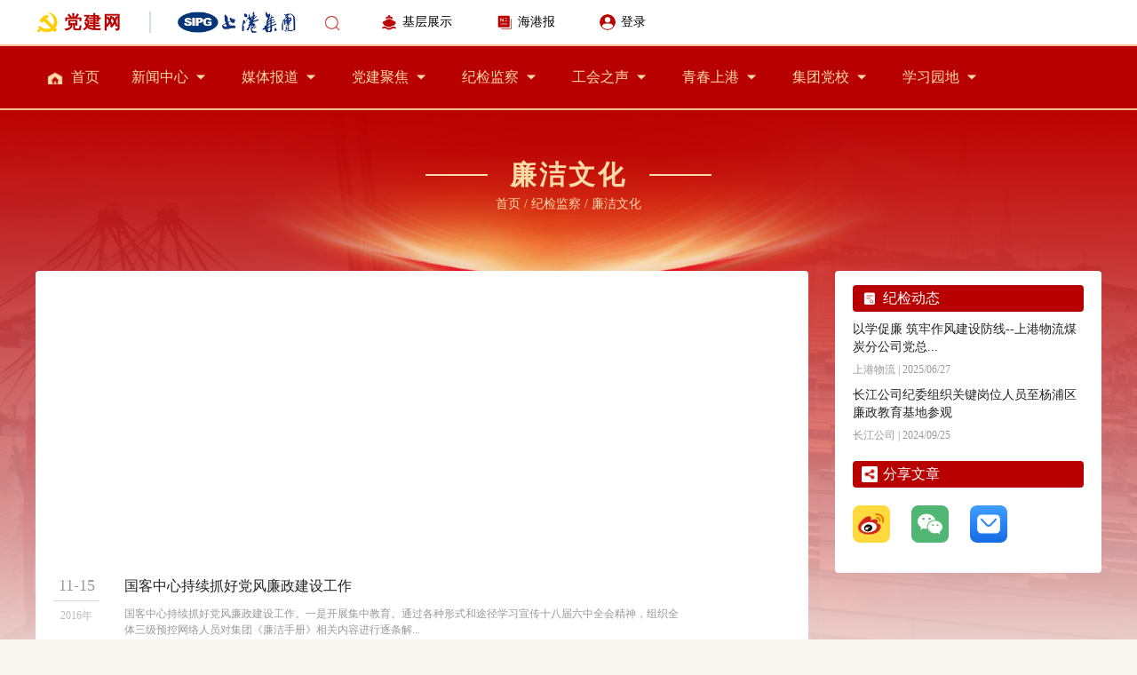

--- FILE ---
content_type: text/html;charset=UTF-8
request_url: https://dj.sipg.com.cn/ljwh/index.jhtml
body_size: 6932
content:
<!DOCTYPE html>
<html>
<head>
	<meta name="viewport" content="width=device-width, initial-scale=1.0">
<meta http-equiv="Content-Type" content="text/html; charset=utf-8">
<title>上港集团党建网</title>
<link rel="shortcut icon" type="image/x-icon" href="/r/cms/www/default/img/favicon.ico?v=1.0">


<link rel="stylesheet" type="text/css" href="/r/cms/www/default/css/common.css?v=1.0"/>
<link rel="stylesheet" type="text/css" href="/r/cms/www/default/css/pager.css?v=1.0"/>

<link rel="stylesheet" type="text/css" href="/r/cms/www/default/css/swiper-bundle.min.css?v=1.0" />

<script type="text/javascript" src="/r/cms/www/default/js/jquery-1.11.0.min.js?v=1.0"></script>
<script type="text/javascript" src="/r/cms/www/default/js/comm.js?v=1.0"></script>
<script type="text/javascript" src="/r/cms/www/default/js/echarts.min.js?v=1.0"></script>
<script type="text/javascript" src="/r/cms/jquery.js?v=1.0"></script>
<script type="text/javascript" src="/r/cms/front.js?v=1.0"></script>


<!--[if lt IE 9]>
<script src="/r/cms/www/default/js/html5shiv.min.js?v=1.0"></script>
<script src="/r/cms/www/default/js/respond.min.js?v=1.0"></script>
<![endif]-->

<script type="text/javascript">
    // $(function() {
    //     Cms.urlChange("");
    // });
</script>

</head>
<body class="indexbg">
<!--top-->
<div class="headBox">
    <div class="container">
        <div class="leftF">
            <a href="https://dj.sipg.com.cn/"  target="_self"/>
                <div class="party">
                    <div class="dangIcon"><img src="/r/cms/www/default/images/party_2023.png"></div>
                    <span>党建网</span>
                </div>
            </a>
            <div class="spacing"></div>
            <a href=" https://www.portshanghai.com.cn/" target="_blank"/>
                <img src="/r/cms/www/default/images/logo.png" class="logoC">
            </a>
        </div>
        <div class="rightF">
            <div class="is-search">
                <section><i></i></section>
            </div>
            <div class="search-page">
                <div class="search_box">
                    <div class="go-left"></div>
                    <div class="search">
                        <form action="/search.jspx" name="searchform" id="searchform">
                            <input name="q" id="que" class="input_text"
                                   onkeydown="return ValidateSubmit(event)"
                                   style="color: rgb(153, 153, 153);"  type="text">
                            <input name="Submit" class="input_submit" type="submit" onclick="return ValidateSubmit(event)">
                        </form>
                    </div>
                    <div class="clear"></div>
                    <div class="hot-search">
                        <p>热门搜索/Hot Search</p>
                        <ul class="search-paihang">
                            <li><a href="/search.jspx?q=突击队">突击队</a></li>
<!--                            <li><a href="/">党代会</a></li>-->
<!--                            <li><a href="/">领导人员任</a></li>-->
<!--                            <li><a href="/">实事项目</a></li>-->
<!--                            <li><a href="/">海港报</a></li>-->
<!--                            <li><a href="/">两学一做</a></li>-->
<!--                            <li><a href="/">形势任务</a></li>-->
                            <li><a href="/search.jspx?q=集箱仓储">集箱仓储</a></li>
<!--                            <li><a href="/">党代会</a></li>-->
<!--                            <li><a href="/">领导人员任</a></li>-->
<!--                            <li><a href="/">实事项目</a></li>-->
<!--                            <li><a href="/">海港报</a></li>-->
<!--                            <li><a href="/">两学一做</a></li>-->
<!--                            <li><a href="/">形势任务</a></li>-->
                            <li><a href="/search.jspx?q=领导人员任前公示">领导人员任前公示</a></li>
<!--                            <li><a href="/">党代会</a></li>-->
<!--                            <li><a href="/">领导人员任</a></li>-->
<!--                            <li><a href="/">实事项目</a></li>-->
<!--                            <li><a href="/">海港报</a></li>-->
<!--                            <li><a href="/">两学一做</a></li>-->
<!--                            <li><a href="/">形势任务</a></li>-->
                            <li><a href="/search.jspx?q=党工团突击队">党工团突击队</a></li>
<!--                            <li><a href="/">党代会</a></li>-->
<!--                            <li><a href="/">领导人员任</a></li>-->
<!--                            <li><a href="/">实事项目</a></li>-->
<!--                            <li><a href="/">海港报</a></li>-->
<!--                            <li><a href="/">两学一做</a></li>-->
<!--                            <li><a href="/">形势任务</a></li>-->
                            <li><a href="/search.jspx?q=实事项目">实事项目</a></li>
<!--                            <li><a href="/">党代会</a></li>-->
<!--                            <li><a href="/">领导人员任</a></li>-->
<!--                            <li><a href="/">实事项目</a></li>-->
<!--                            <li><a href="/">海港报</a></li>-->
<!--                            <li><a href="/">两学一做</a></li>-->
<!--                            <li><a href="/">形势任务</a></li>-->
                            <li><a href="/search.jspx?q=一岗双责">一岗双责</a></li>
<!--                            <li><a href="/">党代会</a></li>-->
<!--                            <li><a href="/">领导人员任</a></li>-->
<!--                            <li><a href="/">实事项目</a></li>-->
<!--                            <li><a href="/">海港报</a></li>-->
<!--                            <li><a href="/">两学一做</a></li>-->
<!--                            <li><a href="/">形势任务</a></li>-->
                            <li><a href="/search.jspx?q=两学一做">两学一做</a></li>
<!--                            <li><a href="/">党代会</a></li>-->
<!--                            <li><a href="/">领导人员任</a></li>-->
<!--                            <li><a href="/">实事项目</a></li>-->
<!--                            <li><a href="/">海港报</a></li>-->
<!--                            <li><a href="/">两学一做</a></li>-->
<!--                            <li><a href="/">形势任务</a></li>-->
                            <li><a href="/search.jspx?q=形势任务">形势任务</a></li>
<!--                            <li><a href="/">党代会</a></li>-->
<!--                            <li><a href="/">领导人员任</a></li>-->
<!--                            <li><a href="/">实事项目</a></li>-->
<!--                            <li><a href="/">海港报</a></li>-->
<!--                            <li><a href="/">两学一做</a></li>-->
<!--                            <li><a href="/">形势任务</a></li>-->
                            <li><a href="/search.jspx?q=海港报">海港报</a></li>
<!--                            <li><a href="/">党代会</a></li>-->
<!--                            <li><a href="/">领导人员任</a></li>-->
<!--                            <li><a href="/">实事项目</a></li>-->
<!--                            <li><a href="/">海港报</a></li>-->
<!--                            <li><a href="/">两学一做</a></li>-->
<!--                            <li><a href="/">形势任务</a></li>-->
                            <li><a href="/search.jspx?q=党代会">党代会</a></li>
<!--                            <li><a href="/">党代会</a></li>-->
<!--                            <li><a href="/">领导人员任</a></li>-->
<!--                            <li><a href="/">实事项目</a></li>-->
<!--                            <li><a href="/">海港报</a></li>-->
<!--                            <li><a href="/">两学一做</a></li>-->
<!--                            <li><a href="/">形势任务</a></li>-->
                        </ul>
                    </div>
                </div>
            </div>
            <div class="topicData">
            <a href="/jczd/index.jhtml">
                    <img src="/r/cms/www/default/images/basic.png"><span>基层展示</span>
            </a>
            </div>
            <div class="topicData">
            <a href="/hgb/index.jhtml">

                    <img src="/r/cms/www/default/images/boats.png"><span>海港报</span>
            </a>
            </div>
            <div class="userData topicData">
            <a href="#" style="cursor: default;">
                    <img src="/r/cms/www/default/images/user.png" ><span>登录</span>
                    <div class="submenu">
                        <ul>
                            <li><a href="/login.jspx?returnUrl=/">党建网</a></li>
                            <li><a href="https://dj.sipg.com.cn/dzb/" target="_blank">党支部管理平台</a></li>
                        </ul>
                    </div>
            </a>
            </div>
        </div>

    </div>
</div>


<script type="text/javascript">
    function todo(){
        alert("todo")
    }

    var tough=$("#tough").val();
    var username=$("#user").val();
    if(username!=null&&username!=''){
        if(tough!=1){
            location='/member/password_reset_tough.jspx'
        }
    }

    function ValidateSubmit(e) {
        if (e.keyCode == 13) {
            var query = $('#que').val();
            if(typeof query === "undefined" || query === null || query.trim() === ""){
                return false;
            }
        }
        return true;
    }

    //优先执行第三方退出 在执行本地退出
    $('#logout').click(function () {
            location="/logout.jspx?returnUrl=/";
    });

</script><div class="rowList rowList_ej">
    <div class="container">
        <!-- 一级菜单 -->
        <ul id="nav">
            <li id="navFirst"><a href="https://dj.sipg.com.cn/"  target="_self">首页</a></li>


                <!-- 一级菜单 -->
                <li><a href="https://dj.sipg.com.cn/xwzx/index.jhtml"  target="_self">新闻中心</a>

                    <!-- 二级菜单 -->

                        <ul>

                            <li  class="line" >
                                <a href="https://dj.sipg.com.cn/jtxw/index.jhtml">
                                    集团新闻
                                </a>

                                <!-- 三级菜单 -->
                            </li>


                            <li  class="line" >
                                <a href="https://dj.sipg.com.cn/jcxw/index.jhtml">
                                    基层新闻<div></div> 
                                </a>

                                <!-- 三级菜单 -->
                                    <ul>
                                        <li  class="line"><a href="https://dj.sipg.com.cn/djxw/index.jhtml">党建新闻</a></li>
                                        <li  class="line"><a href="https://dj.sipg.com.cn/jjxw/index.jhtml">纪检新闻</a></li>
                                        <li  class="line"><a href="https://dj.sipg.com.cn/jlwm/index.jhtml">工会新闻</a></li>
                                        <li ><a href="https://dj.sipg.com.cn/tjxw/index.jhtml">团建新闻</a></li>
                                    </ul>
                            </li>


                            <li  >
                                <a href="https://dj.sipg.com.cn/sgdjzjxsd/index.jhtml">
                                    上港党建·走进新时代
                                </a>

                                <!-- 三级菜单 -->
                            </li>

                        </ul>
                    <!-- 二级菜单end -->

                </li>
                <!-- 一级菜单end -->


                <!-- 一级菜单 -->
                <li><a href="https://dj.sipg.com.cn/mtzj/index.jhtml"  target="_self">媒体报道</a>

                    <!-- 二级菜单 -->

                        <ul>

                            <li  class="line" >
                                <a href="https://dj.sipg.com.cn/2023news/index.jhtml">
                                    2023年新闻
                                </a>

                                <!-- 三级菜单 -->
                            </li>


                            <li  class="line" >
                                <a href="https://dj.sipg.com.cn/2024nxw/index.jhtml">
                                    2024年新闻
                                </a>

                                <!-- 三级菜单 -->
                            </li>


                            <li  >
                                <a href="https://dj.sipg.com.cn/2025xw/index.jhtml">
                                    2025年新闻
                                </a>

                                <!-- 三级菜单 -->
                            </li>

                        </ul>
                    <!-- 二级菜单end -->

                </li>
                <!-- 一级菜单end -->


                <!-- 一级菜单 -->
                <li><a href="https://dj.sipg.com.cn/ddjs/index.jhtml"  target="_self">党建聚焦</a>

                    <!-- 二级菜单 -->

                        <ul>

                            <li  class="line" >
                                <a href="https://dj.sipg.com.cn/sgdj/index.jhtml">
                                    党建动态
                                </a>

                                <!-- 三级菜单 -->
                            </li>


                            <li  class="line" >
                                <a href="https://dj.sipg.com.cn/jzlz/index.jhtml">
                                    组织生活提示
                                </a>

                                <!-- 三级菜单 -->
                            </li>


                            <li  >
                                <a href="/112topic.jspx">
                                    机关“112”行动
                                </a>

                                <!-- 三级菜单 -->
                            </li>

                        </ul>
                    <!-- 二级菜单end -->

                </li>
                <!-- 一级菜单end -->


                <!-- 一级菜单 -->
                <li><a href="https://dj.sipg.com.cn/jjjc/index.jhtml"  target="_self">纪检监察</a>

                    <!-- 二级菜单 -->

                        <ul>

                            <li  >
                                <a href="https://dj.sipg.com.cn/jjdt/index.jhtml">
                                    纪检动态
                                </a>

                                <!-- 三级菜单 -->
                            </li>

                        </ul>
                    <!-- 二级菜单end -->

                </li>
                <!-- 一级菜单end -->


                <!-- 一级菜单 -->
                <li><a href="/ghzs.jspx"  target="_self">工会之声</a>

                    <!-- 二级菜单 -->

                        <ul>

                            <li  class="line" >
                                <a href="https://dj.sipg.com.cn/jlwm/index.jhtml">
                                    记录·我们
                                </a>

                                <!-- 三级菜单 -->
                            </li>


                            <li  class="line" >
                                <a href="https://dj.sipg.com.cn/gzfc/index.jhtml">
                                    工匠·风采<div></div> 
                                </a>

                                <!-- 三级菜单 -->
                                    <ul>
                                        <li  class="line"><a href="https://dj.sipg.com.cn/lmfcc/index.jhtml">劳模风采</a></li>
                                        <li  class="line"><a href="https://dj.sipg.com.cn/xjzss/index.jhtml">先进展示</a></li>
                                        <li ><a href="https://dj.sipg.com.cn/wtxhh/index.jhtml">缤纷上港</a></li>
                                    </ul>
                            </li>


                            <li  >
                                <a href="https://dj.sipg.com.cn/fwzn/index.jhtml">
                                    为您·服务<div></div> 
                                </a>

                                <!-- 三级菜单 -->
                                    <ul>
                                        <li  class="line"><a href="https://dj.sipg.com.cn/jtghh/index.jhtml">集团工会</a></li>
                                        <li  class="line"><a href="https://dj.sipg.com.cn/jcghh/index.jhtml">基层工会</a></li>
                                        <li ><a href="https://dj.sipg.com.cn/wtxhhh/index.jhtml">文体协会</a></li>
                                    </ul>
                            </li>

                        </ul>
                    <!-- 二级菜单end -->

                </li>
                <!-- 一级菜单end -->


                <!-- 一级菜单 -->
                <li><a href="https://dj.sipg.com.cn/qcsg/index.jhtml"  target="_self">青春上港</a>

                    <!-- 二级菜单 -->

                        <ul>

                            <li  class="line" >
                                <a href="https://dj.sipg.com.cn/twxx/index.jhtml">
                                    团委信息
                                </a>

                                <!-- 三级菜单 -->
                            </li>


                            <li  class="line" >
                                <a href="https://dj.sipg.com.cn/tkxz/index.jhtml">
                                    团刊下载
                                </a>

                                <!-- 三级菜单 -->
                            </li>


                            <li  class="line" >
                                <a href="https://dj.sipg.com.cn/tnwj1/index.jhtml">
                                    团内文件
                                </a>

                                <!-- 三级菜单 -->
                            </li>


                            <li  >
                                <a href="https://dj.sipg.com.cn/shlzyk/index.jhtml">
                                    三会两制一课
                                </a>

                                <!-- 三级菜单 -->
                            </li>

                        </ul>
                    <!-- 二级菜单end -->

                </li>
                <!-- 一级菜单end -->


                <!-- 一级菜单 -->
                <li><a href="https://dj.sipg.com.cn/jtdx/index.jhtml"  target="_self">集团党校</a>

                    <!-- 二级菜单 -->

                        <ul>

                            <li  class="line" >
                                <a href="/dxjs/670.jhtml">
                                    党校介绍
                                </a>

                                <!-- 三级菜单 -->
                            </li>


                            <li  class="line" >
                                <a href="https://dj.sipg.com.cn/dxdt/index.jhtml">
                                    党校动态
                                </a>

                                <!-- 三级菜单 -->
                            </li>


                            <li  >
                                <a href="https://dj.sipg.com.cn/xxzd/index.jhtml">
                                    学习阵地
                                </a>

                                <!-- 三级菜单 -->
                            </li>

                        </ul>
                    <!-- 二级菜单end -->

                </li>
                <!-- 一级菜单end -->


                <!-- 一级菜单 -->
                <li><a href="https://dj.sipg.com.cn/xxyd/index.jhtml"  target="_self">学习园地</a>

                    <!-- 二级菜单 -->

                        <ul>

                            <li  class="line" >
                                <a href="https://dj.sipg.com.cn/xxcl/index.jhtml">
                                    学习材料
                                </a>

                                <!-- 三级菜单 -->
                            </li>


                            <li  >
                                <a href="https://dj.sipg.com.cn/gjaqr/index.jhtml">
                                    国家安全日-国安大家说
                                </a>

                                <!-- 三级菜单 -->
                            </li>

                        </ul>
                    <!-- 二级菜单end -->

                </li>
                <!-- 一级菜单end -->






        </ul>
    </div>
</div>
<div>
	<div class="headPic">
		<div class="headTitle">
			<div class="headTop">
				<div>
					<div></div>
				</div>
				<span>廉洁文化</span>
				<div>
					<div></div>
				</div>
			</div>
			<p>
				<span><a href="https://dj.sipg.com.cn/"  target="_self"> 首页</a></span>
				/    <span><a target="_blank" href="https://dj.sipg.com.cn/jjjc/index.jhtml">纪检监察</a></span> 
				/   
				<span>廉洁文化</span>
			</p>
		</div>
		<div class="listArray">
			<div class="container">
				<div class="leftContain">
					<div class="newsArray">
						<div style="display: flex; height: 300px;">
							<!-- Swiper -->
							<div class="swiper mySwiper" style="width: 500px;">
								<div class="swiper-wrapper">
								</div>
								<div class="swiper-button-next"></div>
								<div class="swiper-button-prev"></div>
							</div>
							<div class="right-content" style="width: 333px;">
								<div class="swiper-pagination"></div>
							</div>


						</div>

						<div class="newsMessage">
							<div class="newsMData">
								<div>11-15</div>
								<p>2016年</p>
							</div>
							<a href="https://dj.sipg.com.cn/ljwh/15059.jhtml" title="国客中心持续抓好党风廉政建设工作" target="_blank">
								<div class="newsMDate">
									<div>
										<p>国客中心持续抓好党风廉政建设工作</p>
										<span>国客中心持续抓好党风廉政建设工作。一是开展集中教育。通过各种形式和途径学习宣传十八届六中全会精神，组织全体三级预控网络人员对集团《廉洁手册》相关内容进行逐条解...</span>
										<div>
											<span class="belongT">廉洁文化</span>
											<!--<span class="commentIcon">作者:纪委</span>-->
											<!--<span class="viewIcon">1,024</span><span class="commentIcon">98</span>-->
										</div>
									</div>

								</div>
							</a>
						</div>
						<div class="newsMessage">
							<div class="newsMData">
								<div>11-15</div>
								<p>2016年</p>
							</div>
							<a href="https://dj.sipg.com.cn/ljwh/15058.jhtml" title="罗矿党委中心组集中观看学习党风廉政教育专题片《永远在路上》" target="_blank">
								<div class="newsMDate">
									<div>
										<p>罗矿党委中心组集中观看学习党风廉政教育专题片《永远在路上》</p>
										<span>近期，罗矿党委中心组组织了专题学习，集中观看专题片《永远在路上》第五集，并开展学习讨论。公司党委强调党风廉政教育专题片《永远在路上》，既是党的十八大以来中央反...</span>
										<div>
											<span class="belongT">廉洁文化</span>
											<!--<span class="commentIcon">作者:纪委</span>-->
											<!--<span class="viewIcon">1,024</span><span class="commentIcon">98</span>-->
										</div>
									</div>

								</div>
							</a>
						</div>
						<div class="newsMessage">
							<div class="newsMData">
								<div>10-25</div>
								<p>2016年</p>
							</div>
							<a href="https://dj.sipg.com.cn/ljwh/14342.jhtml" title="牢记为民初心 永葆鱼水情深" target="_blank">
								<div class="newsMDate">
									<div>
										<p>牢记为民初心 永葆鱼水情深</p>
										<span>    “什么是共产党？共产党就是自己有一条被子，也要剪下半条给老百姓的人。”　　在纪念红军长征胜利80周年大会上，习近平总书记引用徐解秀老人的话，道出了党同人民的...</span>
										<div>
											<span class="belongT">廉洁文化</span>
											<!--<span class="commentIcon">作者:纪委</span>-->
											<!--<span class="viewIcon">1,024</span><span class="commentIcon">98</span>-->
										</div>
									</div>

								</div>
							</a>
						</div>
						<div class="newsMessage">
							<div class="newsMData">
								<div>06-07</div>
								<p>2013年</p>
							</div>
							<a href="https://dj.sipg.com.cn/ljwh/2305.jhtml" title="上港集团推进企业廉洁文化建设材料" target="_blank">
								<div class="newsMDate">
									<div>
										<p>上港集团推进企业廉洁文化建设材料</p>
										<span>把握文化特性  注重文化功能在推进强港建设进程中发挥廉洁文化的独特作用——上港集团推进企业廉洁文化建设材料 上海港是一个百年老港，是国内最大的港口企业，也是世界...</span>
										<div>
											<span class="belongT">廉洁文化</span>
											<!--<span class="commentIcon">作者:纪委</span>-->
											<!--<span class="viewIcon">1,024</span><span class="commentIcon">98</span>-->
										</div>
									</div>

								</div>
							</a>
						</div>
						<div class="newsMessage">
							<div class="newsMData">
								<div>06-26</div>
								<p>2015年</p>
							</div>
							<a href="https://dj.sipg.com.cn/ljwh/2304.jhtml" title="上港集团推进企业廉洁文化建设工作情况" target="_blank">
								<div class="newsMDate">
									<div>
										<p>上港集团推进企业廉洁文化建设工作情况</p>
										<span>???????????????????????????????????????????????????????把??????????????????????握文化特性  突出融入要求?????????</span>
										<div>
											<span class="belongT">廉洁文化</span>
											<!--<span class="commentIcon">作者:纪委</span>-->
											<!--<span class="viewIcon">1,024</span><span class="commentIcon">98</span>-->
										</div>
									</div>

								</div>
							</a>
						</div>

<link rel="stylesheet" type="text/css" href="/r/cms/www/default/css/pager.css"/>
<script src="/r/cms/www/default/js/pager.js?time=2222" type="text/javascript" charset="utf-8"></script>
<div class="pageArea">
    <div>
        <ul class="pagination" id="page1"></ul>
        <div class="pageJump">
            <span>跳转到</span><input type="text" id="jumpNum" onblur="return doOnBlur();"/><span>页</span>
        </div>
    </div>
</div>

<script type="text/javascript">
    var total = '1';
    var no = '1';
    Page({
        num: parseInt(total),	//页码数
        elem:$('#page1'),		//指定的元素
        startnum: parseInt(no),	//指定页码
        callback:function(n){	//回调函数
            location.href='index_' + n + '.jhtml';
        }
    });

    /**
     * 跳转页
     */
    function doOnBlur() {
        var jumpNum = parseInt($('#jumpNum').val());
        var num = jumpNum;
        if(isNaN(jumpNum) || jumpNum <= 0) {
            num = 1;
        } else if(jumpNum > total) {
            num = total;
        }
        location.href='index_' + num + '.jhtml';
    }


</script>

<!--						<div class="pageArea">-->
<!--							<div>-->
<!--								<ul class="pagination" id="page1">-->
<!--									<li><a aria-label="Previous">«</a></li>-->
<!--									<li><a>上一页</a></li>-->
<!--									<li class="active" page="1"><a>1</a></li>-->
<!--									<li page="2"><a>2</a></li>-->
<!--									<li page="3"><a>3</a></li>-->
<!--									<li page="4"><a>4</a></li>-->
<!--									<li><a>...</a></li>-->
<!--									<li page="1609"><a>1609</a></li>-->
<!--									<li><a>下一页</a></li>-->
<!--									<li><a aria-label="Next">»</a></li>-->
<!--								</ul>-->
<!--								<div class="pageJump">-->
<!--									<span>跳转到</span><input type="text" id="jumpNum"-->
<!--															  onblur="return doOnBlur();"><span>页</span>-->
<!--								</div>-->
<!--							</div>-->
<!--						</div>-->


					</div>

				</div>

<div class="rightContain">
    
    <!--<div class="rightN">-->
        <!--<div class="new04">团建新闻</div>-->
        <!--<p>独山公司组织全体职工会员开展了对2020年工会工作的评价活动</p>-->
        <!--<span>引航站 | 2021/03/18</span>-->
    <!--</div>-->


            <!--无内容的栏目过滤-->
                <div class="rightN">
                    <a target="_blank" href="https://dj.sipg.com.cn/jjdt/index.jhtml">
                        <div class="new02">纪检动态</div>
                    </a>
                    <a href="https://dj.sipg.com.cn/jjdt/105469.jhtml" title="以学促廉 筑牢作风建设防线--上港物流煤炭分公司党总支开展中央八项规定精神学习主题党日活动" target="_blank"><p>   以学促廉 筑牢作风建设防线--上港物流煤炭分公司党总... </p></a>
                        <span>上港物流 | 2025/06/27</span>
                    <a href="https://dj.sipg.com.cn/jjdt/105468.jhtml" title="长江公司纪委组织关键岗位人员至杨浦区廉政教育基地参观" target="_blank"><p>   长江公司纪委组织关键岗位人员至杨浦区廉政教育基地参观 </p></a>
                        <span>长江公司 | 2024/09/25</span>
                </div>




    <div class="rightN" style="margin: 0;">
        <div class="new05">分享文章</div>
        <img src="/r/cms/www/default/images/weibo.png" href="">
        <img src="/r/cms/www/default/images/weixin.png" href="">
        <img src="/r/cms/www/default/images/youjian.png" href="">
    </div>
</div>
<div class="clear"></div>
			</div>
		</div>

	</div>
</div>

<!--底部 -->
<!--底部-->
<div class="footerSection">
    <div class="container" style="position: relative;">
        <div class="sectionList">
            <div>
                <a href="/jzlz/index.jhtml">
                    <img src="/r/cms/www/default/images/home_bottom_icon_1.png"><span>组织生活</span>
                </a>
            </div>

            <div>
                <a href="/xxcl/index.jhtml">
                    <img src="/r/cms/www/default/images/home_bottom_icon_2.png"><span>学习资料</span>
                </a>
            </div>
            <div>
            
            </div>
        </div>
        <div class="phoneArray">
            <div id="phoneA01" onmouseover="AppleShow()">
                <span id="phone01">IOS 下载</span>
                <div class="phoneScan" id="phoneScan01">
                    <img src="/r/cms/www/default/images/AppleDownload.png">
                    <div class="triangleLeft"></div>
                </div>
            </div>
            <div id="phoneA02" onmouseover="AndroidShow()">
                <span id="phone02">Android 下载</span>
                <div class="phoneScan" id="phoneScan02">
                    <img src="/r/cms/www/default/images/AndroidDownload.png">
                    <div class="triangleLeft"></div>
                </div>
            </div>
        </div>
        <div class="trafficList">
            <p>
               <span id="traffic01">网站点击量：<span id="pv">2,200万</span></span>
               <span id="traffic02">访客总数量：<span id="visitor">14万</span></span>
            </p>
        </div>
        <div class="footerText">
            <p>
                <a href="https://beian.miit.gov.cn/" target="_blank">© 2018 上港集团 沪ICP备05012889 </a>
                ｜ 技术支持© Harbor,上海海勃物流软件有限公司 ｜
                <span>
                    <a target="_blank" href="http://www.beian.gov.cn/portal/registerSystemInfo?recordcode=31022102000173 ">
                        沪公网安备31022102000173号</a>
                </span>
            </p>
        </div>
    </div>
</div>
<script src="/r/cms/front.js" type="text/javascript"></script>
<script type="text/javascript">
    $(function() {
        Cms.siteFlow("", location.href, document.referrer);
    });
    function AndroidShow(){
        $('#phoneScan01').hide();
        $('#phoneScan02').show();
    }
    function AppleShow(){
        $('#phoneScan01').show();
        $('#phoneScan02').hide();
    }
</script><!--tupian  gun dong -->
<script src="/r/cms/www/default/js/swiper-bundle.min.js" type="text/javascript" charset="utf-8"></script>
<!-- 焦点图右侧文字切换 -->
<script>
	const swiper = new Swiper(".mySwiper", {
		pagination: {
			el: ".swiper-pagination",
			type: "fraction",
		},
		navigation: {
			nextEl: ".swiper-button-next",
			prevEl: ".swiper-button-prev",
		},
		on: {
			slideChangeTransitionEnd() {
				$(".article").hide();
				$(".article").eq(this.activeIndex).show();
			},
		},
	});
</script>
</body>


</html>

--- FILE ---
content_type: text/css
request_url: https://dj.sipg.com.cn/r/cms/www/default/css/common.css?v=1.0
body_size: 15101
content:
/* 吊念主题-黑白灰 */
/*html {
				filter: grayscale(100%);
				-webkit-filter: grayscale(100%);
				-moz-filter: grayscale(100%);
				-ms-filter: grayscale(100%);
				-o-filter: grayscale(100%);
				filter: url("data:image/svg+xml;utf8,<svg xmlns=\'http://www.w3.org/2000/svg\'><filter id=\'grayscale\'><feColorMatrix type=\'matrix\' values=\'0.3333 0.3333 0.3333 0 0 0.3333 0.3333 0.3333 0 0 0.3333 0.3333 0.3333 0 0 0 0 0 1 0\'/></filter></svg>#grayscale");
				filter: progid:DXImageTransform.Microsoft.BasicImage(grayscale=1);
				-webkit-filter: grayscale(1);
			} */
/* 吊念主题-黑白灰end */
* {
	margin: 0;
	padding: 0;
}

a {
	text-decoration: none;
	outline: none;
	cursor: pointer
}

body {}
select {
	outline: none
}
.indexbg {
	background-color: #f8f7f2;
}

/*
				首页
			*/
/* headBox顶部 */
.headBox {
	width: 100%;
	height: 50px;
	text-align: center;
	background-color: #FFFFFF;
	position: fixed;
	top: 0;
	background-color: #FFFFFF;
	z-index: 9999;
}

.container {
	width: 1200px;
	margin: 0 auto;
	text-align: left;
}

.leftF {}

.rightF {
	display: flex;
	justify-content: right
}

.logoC {
	width: auto;
	height: 24px;
	margin: 13px 0;
	float: left;
	cursor: pointer;
}

.spacing {
	width: 2px;
	height: 24px;
	background-color: #D2DAEB;
	margin: 13px 30px;
	float: left;
}

.party {
	float: left;
	cursor: pointer;
}

.dangIcon {
	width: 26px;
	height: 26px;
	margin: 12px 0;
	/*background: linear-gradient(180deg, #BC0205 0%, #B80000 100%);*/
	border-radius: 4px;
	float: left;
}

.dangIcon img {
	width: 90%;
	height: 90%;
	margin: 5%;
}

.party span {
	line-height: 50px;
	margin-left: 6px;
	font-size: 20px;
	font-weight: 600;
	color: #B80000;
	letter-spacing: 2px;
}

.userData {
	float: right;
	height: 50px;
	width: 160px;
	
}

.userData img {
	height: 18px;
	width: auto;
	margin: 16px 6px 16px 0;
	float: left;
	border-radius: 9px;
}

.userData span {
	font-size: 14px;
	line-height: 50px;
	color: #B80000;
	display: inline-block;
}
.userData a{display:block;padding:0 15px;}
.userData a:hover{color: #bb0000;}
.topicData {
	float: right;
	height: 50px;
	margin-right:20px;
	cursor: pointer;
	position: relative;
	
}
.topicData:hover a{background-color: #fdefe4;}
.topicData a{display: block;padding:0 15px;}
.topicData a:hover{background-color: #fdefe4;color:#ff6b40 ;}
.topicData .submenu {
	display: none;
	position: absolute;
	right: 0px;
	position: absolute;
	width: 142px;
	/* height: 70px; */
	box-shadow: 0 2px 3px 0 rgba(0, 0, 0, 0.1);
	background-color: #fdefe4;
	top: 50px;
	font-size: 12px;
	padding: 10px!important;
	line-height: 20px;
	border-radius: 0 0 2px 2px;
	transition: all 1s ease;
	z-index: 999;
}

.topicData:hover .submenu {
	display: block;
	transition: all 1s ease;
}

.topicData .submenu li {
	line-height: 32px;
}

.topicData .submenu li a {
	color: #222;
	background-color: #fdefe4;
}

.topicData .submenu li a:hover {
	color: #ff6b40;
}

.topicData img {
	height: 18px;
	width: auto;
	margin: 16px 6px 16px 0;
	float: left;
}

.topicData span {
	font-size: 14px;
	line-height: 50px;
	color: #000000;
}
.topicData a:hover span{color: #db0000;}

/* headMain顶部展示图和搜索框 */
#headMain {
	text-align: center;
}

.headBg {
	width: 100%;
	background-color: #bc0000;
	text-align: center;
	background: url(../images/index_bg2022.png) no-repeat bottom;
	background-size: cover;
	height: 600px;
}

.headBg img {
	margin-top: 110px;

}
.headBg2 img {
	margin-top: 110px;

}

.zeroH {
	height: 0;
}

/*search-page*/
.search {
	position: relative;
	overflow: hidden;
}

.search input.input_submit {
	border: 0;
	color: #fff;
	outline: none;
	position: absolute;
	top: 0;
	right: 0;
	display: block;
	font-size: 15px;
	height: 36px;
	background: #B80000;
	line-height: 36px;
	cursor: pointer;
}

.search input.input_text {
	border: 0;
	line-height: 36px;
	height: 36px;
	font-size: 14px;
	outline: none;
	text-indent: 1em;
}

/*is-search*/
.is-search {
	width: 80px;
	height: 28px;
	line-height: 28px;
	color: #fff;
	margin: 12px 0 0;
	float: right;
	overflow: hidden;
}

.is-search section {
	display: block;
	border-radius: 20px;
	margin: 0 20px;
	font-size: 12px;
	cursor: pointer;
}

.is-search i {
	display: block;
	width: 34px;
	height: 28px;
	background: url(../images/search.png) no-repeat left 10px center;
	background-size: 20px;
	float: left;
	margin-right: 10px;
}

.is-search a {
	color: #ffff;
}

.search-page {
	width: 100%;
	left: 0;
	background: rgba(255, 247, 236, 0.96);
	position: absolute;
	top: 52px;
	z-index: 8;
	display: none;
}

.search_box {
	width: 1200px;
	margin: auto;
}

.search-page .search {
	clear: both;
	width: 60%;
	margin: auto;
	border-radius: 0 5px 5px 0;
}

.search-page .search input.input_text {
	width: 80%;
	float: left;
	z-index: 9;
}

.search-page .search input.input_submit {
	width: 20%;
}

.search select {
	border: none;
	height: 36px;
	right: 20%;
	outline: none;
	z-index: 9;
	position: absolute;
	background: #fff;
}

.search-page .go-left {
	background: url(../images/prev_close.png) no-repeat left center;
	width: 32px;
	height: 32px;
	float: right;
	background-size: 32px;
	margin: 20px;
	cursor: pointer;
}

.hot-search {
	margin: 40px 20px;
	overflow: hidden;
	text-align: center;
}

.hot-search p {
	font-size: 18px;
	margin-bottom: 10px;
	font-weight: bold;
	color: #1d273d;
}

.search-paihang li {
	display: inline-block;
	line-height: 26px;
	height: 26px;
	font-size: 15px;
	margin: 3px 10px;
}

.search-paihang li a {
	display: block;
	color: #666;
}

.search-paihang li a:hover {
	color: #1d273d
}

input::-webkit-input-placeholder {
	color: #FFFFFF;
	opacity: 1;
}

.inputBox img {
	width: 16px;
	height: 16px;
	position: relative;
	top: 4px;
	right: 285px;
}

.topDistance {
	height: 50px;
}

/* rowList菜单栏 */
.rowList {
	height: 70px;
	margin-top: -2px;
	background-color: #B80000;
	box-shadow: 0 0 0 2px #F7BE91;
	text-align: center;
	position: relative;
	z-index: 99 !important;
	clear: both;
}

.rowList_ej {
	margin-top: 52px;
}

#nav li {
	list-style-type: none;
}

#nav li a:hover {
	transition: all 0.5s;
}

:hover {
	transition: all 1s;
}

/* 一级菜单 */
#nav>li {
	width: 124px;
	height: 70px;
	float: left;
	text-align: left;
}

#nav>li>a {
	line-height: 70px;
	font-size: 16px;
	text-decoration: none;
	outline: none;
	color: #FDDBA9;
	padding: 0 24px 0 24px;
	background-image: url(../images/triangle.png);
	background-size: 10px 10px;
	background-position: 95% 50%;
	background-repeat: no-repeat;
}

#nav #navFirst {
	width: 84px;
	float: left;
}

#nav #navFirst>a {
	padding-left: 40px;
	padding-right: 0;
	background-image: url(../images/index.png);
	background-size: 24px 24px;
	background-position: 20% 0%;
	background-repeat: no-repeat;
}

#nav>li:hover {
	height: 70px;
	background: linear-gradient(180deg, #FDDBA9 0%, #F7BE91 100%);
	;
}

#nav>li:hover>a {
	color: #B80000;
	background-image: url(../images/hoverangle.png);
}

#nav #navFirst:hover>a {
	background-image: url(../images/index_02.png);
}

/* 二级菜单 */
#nav>li>ul {
	font-size: 14px;
	width: 200px;
	background-color: #B80000;
	margin-top: 2px;
	/*padding: 10px 0;*/
	/* visibility: hidden; */
	display: none;
}

#nav>li>ul>li {
	width: 160px;
	height: 44px;
	/*border-bottom: 1px #FDDBA9 solid;*/
	line-height: 44px;
	text-align: left;
	margin: 0 auto;
	position: relative;
}

#nav>li>ul>li>a {
	text-decoration: none;
	outline: none;
	color: #FFFFFF;
}

#nav>li>ul>li:hover {
	background-color: #B80000;
	padding: 0 20px;
}

#nav>li>ul>li div {
	position: absolute;
	top: 0;
	left: 0;
	width: 100%;
	height: 100%;
	background-image: url(../images/rightangle.png);
	background-size: 10px 10px;
	background-repeat: no-repeat;
	background-position: 90% 50%;
	transition: none;
}

#nav>li>ul>li:hover>a {
	color: #FFA800;
}

#nav>li:hover>ul {
	display: block;
	transition: all 2s;
}

/* 三级菜单 */
#nav>li>ul>li>ul {
	width: 200px;
	background-color: #B80000;
	/*padding: 10px 0;*/
	margin: -44px 0 0 180px;
	visibility: hidden;
}

#nav>li>ul>li>ul>li {
	width: 160px;
	height: 44px;
	/*border-bottom: 1px #FDDBA9 solid;*/
	line-height: 44px;
	text-align: left;
	margin: 0 auto;
	position: relative;
}

#nav>li>ul>li>ul>li>a {
	text-decoration: none;
	outline: none;
	color: #FFFFFF;
}

#nav>li>ul>li>ul>li:hover {
	background-color: #B80000;
	padding: 0 20px;
}

#nav>li>ul>li>ul>li:hover>a {
	color: #FFA800;
}

#nav>li>ul>li:hover>ul {
	visibility: initial;
	transition: all 2s;
}

/* mainbox banner图 */
#mainBox {
	height: 554px;
	text-align: center;
	margin-top: 40px;
	background-color: #FFFFFF;
}

.bannerBox {
	width: 820px;
	height: 440px;
	float: left;
}

.topicList {
	width: 360px;
	float: right;
}

.topicD {
	width: 335px;
	height: 100px;
	line-height: 100px;
	margin-bottom: 5px;
	background-color: #F9FAFB;
	padding-left: 25px;
	color: #B80000;
	font-size: 20px;
	font-weight: 600;
	position: relative;
}

.topicD img {
	position: absolute;
	top: 0;
	bottom: 0;
	right: 0;
	/*padding-left: 260px;*/
	margin: auto 0;
	width: auto;
	height: 100px;
	z-index: 1;
}

.topicD:hover {
	background-color: #FAE9E9;
	transition: all 1s;
}

.topicD span {
	position: relative;
	z-index: 10;
}

.bannerTitle {
	width: 820px;
	height: 70px;
	line-height: 66px;
	background-color: #F9FAFB;
	float: left;
	position: relative;
}

.bannerTitle span {
	margin-left: 26px;
	font-size: 24px;
}

.bannerTitle div {
	position: absolute;
	bottom: 0;
	left: 0;
}

.linkArray {
	height: 70px;
	float: right;
	min-width: 100px;
}

.linkArray img {
	float: right;
	height: 70px;
	width: auto;
	margin-left: 17px;
}

#topic04Angle {
	width: 0;
	height: 0;
	border-top: 100px solid #F9FAFB;
	border-right: 50px solid transparent;
	margin-top: -100px;
	margin-left: 132px;
	float: left;
}

#topic05Angle {
	width: 0;
	height: 0;
	border-bottom: 100px solid #F9FAFB;
	border-left: 50px solid transparent;
	margin-top: -100px;
	margin-left: -75px;
}

#topic04:hover #topic04Angle {
	border-top: 100px solid #F9E9E9;
	transition: all 1s
}

#topic05:hover #topic05Angle {
	border-bottom: 100px solid #F9E9E9;
	transition: all 1s
}

/*新闻轮播*/
.swiper {
	/* flex: 1; */
	height: 100%;
}


.swiper-slide {
	background: #fff;
	/*display: flex;*/
	justify-content: center;
	align-items: center;
}

.swiper-slide img {
	display: block;
	width: 100%;
	height: 100%;
	object-fit: cover;
}

/*   .container {
	        width: 800px;
	        height: 300px;
	      } */

.right-content {
	/* flex: 1; */
	padding: 20px 40px;
	position: relative;

}

.swiper-pagination {
	text-align: left;
	left: 40px;
	bottom: 20px;
	font-size: 14px;
}

.article-title {
	font-size: 24px;
	font-weight: bold;
	margin: 0 auto;
	margin-top: 30px;


	overflow: hidden;
	text-overflow: ellipsis;
	display: -webkit-box;
	-webkit-line-clamp: 2;
	-webkit-box-orient: vertical;
	display: -moz-box;
	-moz-line-clamp: 2;
	-moz-box-orient: vertical;
	word-wrap: break-word;
	word-break: break-all;
	white-space: normal;

}

.arborder {
	border-bottom: solid 1px #e1c9bc;
	padding-bottom: 20px;
}

.article-title a {
	color: #504e48;
}

.article-content {
	font-size: 14px;
	line-height: 30px;
	margin-top: 20px;
	height: 220px;
}

.article-content a {
	color: #504e48;
}

/* newsSection新闻公告板块 */
.newsSection {
	width: 100%;
	height: 700px;
	background-color: #F2F3F4;
	background-image: url(../images/home_bg_2.png);
	background-size: cover;
	/* background-repeat: no-repeat; */
	background-position: 100% 10%;
	background-repeat: no-repeat;
}


.bignewSection {
	background: url(../images/home_bg_1.png);
	background-size: cover;
	height: auto;
	margin-bottom: 20px;
}

ul.link_index {
	display: flex;
	justify-content: space-between;
	padding-top: 50px;
}

ul.link_index img {
	height: 67px;
}

.linkbg {
	background-color: #f8f7f2;
}

.firstfloor {
	display: flex;
	justify-content: space-between;
	width: 100%;
	margin-bottom: 20px;
}

.firstfloor .zl {
	width: 75%;
}

.firstfloor .zl ul {
	display: flex;
	flex-wrap: wrap;
}

.firstfloor .zl ul li {
	margin-bottom: 10px;
	width: 439px;
	background-color: #f9f7f2;
	height: 90px;
	
}
.firstfloor .zl ul li a{padding-top:20px;padding-right: 30px;display: flex;color: #222;font-weight: bold; align-items:center;font-size: 20px;}
.firstfloor .zl ul li a img{margin-left:70px;margin-right: 15px;}
.firstfloor .zl ul li:nth-of-type(odd) {
	margin-right: 15px;
}

.firstfloor .link {
	width: 23%;
}

.firstfloor .link ul {
	display: flex;
	flex-wrap: wrap;
	justify-content: space-between;
}

.firstfloor .link ul li {
	box-shadow: 0 1px 4px 0 rgba(0, 0, 0, 0.1);
	width: 125px;
	height: 130px;
	background-color: #fff;
	text-align: center;
	border-radius: 3px;
	margin-bottom: 15px;
	position: relative;
	
}

.firstfloor .link ul li .code {
	position: absolute;
	width: 125px;
	height: 125px;
	left: 0px;
	background-color: #FFFFFF;
	top: 90px;
	border-radius: 10px;
	box-shadow: -4px 4px 10px 1px rgba(0, 0, 0, .2);
	display: flex;
	justify-content: center;
	align-items: center;
	visibility: hidden;
	transition: all 0.01s ease-in-out;
	z-index: 9999;
	font-size: 14px;
}
.firstfloor .link ul li .two{width: 300px; left:-200px}
.firstfloor .link ul li .two img{margin:0 10px;}
.firstfloor .link ul li .triangletop {
	width: 0;
	height: 0;

	border-bottom: 10px solid #fff;
	border-right: 10px solid transparent;
	border-left: 10px solid transparent;
	position: absolute;
	left: 50px;
	top: -5px;
	z-index: 999;
}
.firstfloor .link ul li .triangletop1{left: 250px;}
.firstfloor .link ul li:hover .code {
	visibility: visible;
}

.firstfloor .link ul li p {
	margin: 15px 0 10px 0;
	height: 70px;
}

.firstfloor .link ul li a {
	color: #323232;
}

.firstfloor .link ul li a:hover {
	color: #1c1c1c;
}

.topnew {
	background: url(../images/home_information_bg.png) right no-repeat #fff7ec;
	background-size: auto 420px;
	height: 420px;
	display: flex;
	margin: 30px 0 40px 0;
}

.topnew .rightcon {
	width: 365px;
	margin: 0 auto;
}

.topnew .rightcon p {
	font-size: 24px;
	font-weight: bold;
	margin: 0 auto;
	padding-bottom: 20px;
	border-bottom: solid 1px #e1c9bc;
	margin-top: 30px;
}

.topnew .rightcon .detail {
	font-size: 14px;
	line-height: 30px;
	margin-top: 20px;
	height: 220px;
}

.topnew .rightcon .sz {
	font-size: 14px;
}



/* 新闻版块 */
.topicSelect {
	padding-top: 50px;
	width: 800px;
	float: left;
}

.newsTop {
	width: 800px;
}

.groupTop {
	background-image: url(../images/home_news_icon11.png);
	float: left;
}

.groupTop span {
	margin-left: 58px;
	line-height: 48px;
	font-size: 18px;
}

.basicTop {
	background-image: url(../images/home_news_icon2.png);
	margin-left: 6px;
}

.basicTop span {
	margin-left: 58px;
	line-height: 48px;
	font-size: 18px;
}


.cursorP {
	cursor: pointer;
	width: 180px;
	height: 48px;
	border-radius: 4px 4px 4px 4px;
	background-size: 18px 18px;
	background-position: 30px 50%;
	background-repeat: no-repeat;
	float: left;
	cursor: pointer;
	font-weight: bold;
	background-color: #f8f7f2;
	color: #bc0605;
}

.groupTopActive {
	background-color: #B80000;
	color: #FFFFFF;
	background-image: url(../images/bulid.png);
}

.basicTopActive {
	background-color: #B80000;
	color: #FFFFFF;
	background-image: url(../images/home_news_icon21.png);
}

.moreNews {
	width: 60px;
	height: 48px;
	line-height: 48px;
	text-align: center;
	float: right;
	color: #B80000;
	font-size: 14px;
	background-image: url(../images/home_news_icon3.png);
	background-size: 14px 8px;
	background-position: right center;
	background-repeat: no-repeat;
	cursor: pointer;

}

.underLine {
	width: 800px;
	height: 1px;
	background: #B80000;
	position: relative;
	clear: both;
}

.underAngle {
	position: absolute;
	top: 0;
	left: 0;
	width: 8px;
	height: 8px;
}

.underLine div {
	width: 634px;
	height: 1px;
	background: #B80000;
	position: relative;
	float: right;
}

.newsList {
	margin-top: 64px;
	width: 800px;
	background-color: #f8f7f2;
	height: 510px;
	padding-top: 5px;
}

.newsBox {
	width: 96%;
	cursor: pointer;
	border-bottom: solid 1px #eaeaea;
	padding-bottom: 10px;
	overflow: hidden;
	margin: 0 auto;
}

.newsDate {
	color: #999999;
	font-size: 12px;
	float: right;
	margin-right: 30px;
}

.newsDate p {
	width: 60px;
	margin: 0 auto 8px;
	font-size: 18px;
	padding: 26px 15px 8px;
	border-bottom: 2px solid #DBDBDB;
}

.newsD {
	width: 100%;
	height: 100%;
	float: left;
	display: flex;
	display: -webkit-flex;
	-webkit-flex-direction: row;
}

.newsD .newsText {
	flex: 1;
}

.newsD .newsText p {
	color: #333333;
	font-size: 14px;
	padding: 15px 26px 5px 42px;
	font-weight: bold;
	background: url(../images/point.png) no-repeat 20px 20px;
}

.newsD .newsText span {
	color: #888888;
	font-size: 14px;
	padding: 0 26px 0 42px;
}

.newsD .newsText .text {
	display: block;
}

.newsD .newsText .time {
	margin-top: 10px;
	display: block;
}

.newsD img {
	width: 160px;
	height: 93px;
	margin: 14px 14px 0;
	border-radius: 8px;
}

/* 公告板块 */
.afficheSelect {
	padding-top: 50px;
	width: 360px;
	float: right;
}

.afficheTop {
	width: 180px;
	height: 48px;
	padding-left: 30px;
	border-radius: 4px 0px 0px 4px;
	background-repeat: no-repeat;
	float: left;
	background-image: linear-gradient(to right, #bd090a 0%, #f3cac4 100%);
	position: relative;
}

.afficheTop img {
	vertical-align: middle;
	position: absolute;
	top: 15px;
	left: 20px;
}

.afficheTop span {
	line-height: 48px;
	color: #FFFFFF;
	font-size: 18px;
	font-weight: bold;
	margin-left: 15px;
}

.underLine02 {
	width: 360px;
	height: 1px;
	background: #B80000;
	position: relative;
	clear: both;
}

.afficheList {
	margin-top: 64px;
	width: 360px;
	height: 510px;
	background-color: #f8f7f2;
	padding-top: 5px;
}

.afficheD {
	width: 320px;
	height: 34px;
	margin: 0 20px;
	padding: 15px 0;
	border-bottom: 1px solid #EAEAEA;
	font-size: 14px;
	color: #333333;
	cursor: pointer;
}

.afficheD:hover {
	margin: 0;
	padding: 15px 20px;
	background-color: #EAEAEA;
}

/* mediaReport“五有”和媒体报道 */
.fivbg {
	width: 100%;
	height: 500px;
	background-color: #feefea;
	padding-top: 40px;
	overflow: hidden;
}

.fivetit {

	background: url(../images/home_title_bg.png) no-repeat;
	width: 100%;
	background-size: 100% 100%;
	height: 84px;
	line-height: 84px;
	text-align: center;
	color: #fde84f;
	font-weight: bold;
	font-size: 28px;
	margin-bottom: 40px;
}

.newfivetit{
	margin-bottom: 20px !important;
}

.mediaReport {
	width: 100%;
	height: 680px;
	background: url(../images/home_bg_2.png) no-repeat #bc0203;
	padding-top: 60px;
}

.fiveH {
	width: 100%;
	text-align: center;
	margin-bottom: 60px;
}

.fiveH img {
	margin: 0 auto;
	width: 624px;
	height: 72px;
	margin: 38px 0 25px;
}

.fiveList {
	width: 100%;
	height: 120px;
	display: flex;
	display: -webkit-flex;
	justify-content: space-between;
}

.fiveList div {
	width: 224px;
	height: 100px;
	border-radius: 8px;
	background-size: 100% 100%;
}

.fiveArray {
	width: 100%;
	height: 320px;
	display: flex;
	display: -webkit-flex;
	justify-content: space-between;
}

.fiveD {
	width: 210px;
	height: 100%;
	background-color: #fedcda;
	border-radius: 8px;
	overflow: hidden;
	cursor: pointer;
	transition: all 1s ease;
}

.fiveD>img {
	width: 100%;
	height: 120px;
	margin: 0;
	transition: all 1s ease;
}

.fiveD>h3 {
	color: #fdea50;
	margin: 5px 10px 15px;
	height: 54px;
	line-height: 25px;
	background: url(../images/home_title_bg_1.png);
	background-repeat: no-repeat;
	background-size: 100% 100%;
	background-position: center;
	line-height: 54px;

}

.fiveD>p {
	color: #8b3c2f;
	font-size: 14px;
	padding: 0 20px;
	line-height: 22px;
	letter-spacing: 1px;
	transition: all 1s ease;
}

.fiveD:hover {
	background-color: #FFFFFF;
	box-shadow: 0 0 20px #999999;
}

.fiveD:hover>img {
	height: 0;
	width: 0;
	opacity: 0;
}

.fiveH-pp {
	width: 100%;
	text-align: center;
	padding: 60px 0;

}

.fiveH-pp img {
	width: 100%;
	height: 100%;
}

.fiveList-pp {
	width: 100%;
	height: 120px;
	display: flex;
	display: -webkit-flex;
	justify-content: space-between;
}

.fiveList-pp div {
	width: 224px;
	height: 100px;
	border-radius: 8px;
	background-size: 100% 100%;
}

.fiveArray-pp {
	width: 100%;
	display: flex;
	display: -webkit-flex;

	flex-wrap: wrap;
}

.fiveD-pp {
	width: 208px;
	height: 247px;
	background-color: #f5f5f7;
	border-radius: 8px;
	overflow: hidden;
	cursor: pointer;
	transition: all 1s ease;
	margin-right: 38px;
	margin-bottom: 25px;

}

.fiveD-pp:nth-child(5n) {
	margin-right: 0;
}

.fiveH-pp .more {
	background: url(../images/more.png) no-repeat;
	width: 354px;
	height: 48px;
	background-position: 100% 100%;
	color: #fee64d;
	font-weight: bold;
	margin: 20px auto 10px;
	line-height: 48px;
}

.fiveH-pp .more a {
	color: #fee64d;
}

.fiveD-pp-img {
	background-color: #fff;
	border-radius: 50%;
	width: 73px;
	height: 73px;
	margin: 20px auto 0;
	box-shadow: 0 0 5px 0 rgba(0, 0, 0, 0.1);
	overflow: hidden;
	padding: 10px;
}

.fiveD-pp>h3 {
	color: #222;
	margin: 10px 10px 10px;
	height: 25px;
	line-height: 25px;
	font-size: 18px;
}

.fiveD-pp>p {
	color: #373739;
	font-size: 14px;
	padding: 0 20px;
	line-height: 22px;
	letter-spacing: 1px;
	transition: all 1s ease;
	overflow: hidden;
	    text-overflow: ellipsis;
	    display: -webkit-box;
	    -webkit-line-clamp: 3;
	    -webkit-box-orient: vertical;
	    display: -moz-box;
	    -moz-line-clamp: 3;
	    -moz-box-orient: vertical;
	    word-wrap: break-word;
	    word-break: break-all;
	    white-space: normal;
}

.fiveD-pp:hover {
	background-color: #FFFFFF;
	box-shadow: 0 0 20px #999999;
}

.fiveD-pp:hover>img {
	height: 0;
	width: 0;
	opacity: 0;
}







.mediaTitle {
	width: 100%;
	text-align: center;
}

.meidaTop {
	margin: 0 auto;
}

.meidaTop>div {
	width: 70px;
	height: 30px;
	float: left;
	display: flex;
	display: -webkit-flex;
	align-items: center;
}

.meidaTop>div>div {
	width: 70px;
	height: 2px;
	background-color: #797979;
}

.meidaTop>span {
	float: left;
	line-height: 30px;
	color: #B80000;
	font-size: 30px;
	margin: 0 25px;
	font-weight: bold;
}

.mediaTitle p {
	width: 100%;
	clear: both;
	padding-top: 11px;
	margin-bottom: 28px;
	line-height: 14px;
	font-size: 12px;
	color: #BBBBBB;
	/*margin-left: -3%;*/
}

.mediaList {
	width: 100%;
	display: flex;
	display: -webkit-flex;
	justify-content: space-between;
}

.mediaD {
	width: 320px;
	text-align: left;
	border: solid 1px #f6dcdb;
	padding: 30px;
	border-radius: 5px;
	background-image: linear-gradient(120deg, #f7f7f9 0%, #f7dbda 100%);
}

.mediaD img {
	width: 320px;
	height: 220px;
	border-radius: 8px;
}

.mediaD p {
	font-size: 18px;
	color: #cb3c3e;
	margin: 21px 0 8px;
	line-height: 27px;
	font-family: PingFangSC-Semibold, PingFang SC;
	font-weight: 600;
	cursor: pointer;
}

.mediaD p:hover {
	color: #B80000;
}

.mediaD span {
	font-size: 14px;
	font-family: PingFangSC-Regular, PingFang SC;
	font-weight: 400;
	color: #575354;
	line-height: 21px;
}

.mediaD .jlspan {
	width: 82px;
	height: 24px;
	background-color: #f6dede;
	border-radius: 3px;
	display: block;
	color: #c01010;
	text-align: center;
	line-height: 24px;
	margin-bottom: 10px;
}

.mediaArray {
	width: 100%;
	position: relative;
	display: flex;
	justify-content: space-between;
	flex-wrap: nowrap;
}

.mediaM {
	width: 49%;
	height: 100%;
}

.mediaM1 {
	width: 49%;
	height: 478px;
	background-color: #fff;
}

.newMediaM1{
	height: 522px !important;
}

.mediaM1 .titbg {
	height: 40px;
	background-image: linear-gradient(to right, #bd090a 0%, #f3cac4 100%);
	width: 548px;
	margin: 20px 20px 5px;
}

.mediaM1 .titbg .select {
	font-size: 14px;
	color: #fff;
	background-color: #bd090a !important;
	border: 1px solid #ccc !important;
	width: 70px;
	margin: 10px 0 0 20px;
}

.moreMedia {
	width: 72px;
	height: 44px;
	line-height: 44px;
	text-align: center;
	color: #B80000;
	font-size: 14px;
	background-image: url(../images/arrow.png);
	background-size: 12px 12px;
	background-position: right center;
	background-repeat: no-repeat;
	cursor: pointer;
	position: absolute;
	top: -10px;
	right: 20px;
}

#echartsBox {
	width: 100%;
	height: 496px;
	margin-top: 0;
	margin-left: 0;
}

.mediaDetail {
	width: 100%;
	height: 110px;
	border-top: 1px solid #FFFFFF;
	border-bottom: 1px solid #FFFFFF;
	display: flex;
	display: -webkit-flex;
	-webkit-flex-direction: row;
	/* border-radius: 12px; */
	cursor: pointer;
	background-color: #fff;
	margin-bottom: 10px;
}

.newmeDiaDetail{
	margin-bottom: 24px !important;
}
.newmeDiaDetail:last-child(){
	margin-bottom: 0px !important;
}

.mediaDetail img {
	width: 130px;
	height: 72px;
	margin: 15px 15px 15px 15px;
	border-radius: 8px;
}

.mediaText {
	flex: 1;
	padding: 18px;
	padding-right: 0;
}

.mediaText p {
	font-size: 16px;
	color: #333333;
	line-height: 24px;
	font-family: PingFangSC-Semibold, PingFang SC;
	font-weight: 600;
	margin-bottom: 10px;
	overflow: hidden;
	text-overflow: ellipsis;
	-webkit-line-clamp: 2;
	width: 95%;
}

.mediaText span {
	font-size: 14px;
	font-family: PingFangSC-Regular, PingFang SC;
	font-weight: 400;
	color: #888888;
	line-height: 21px;
	display: block;
	white-space: nowrap;
	overflow: hidden;
	text-overflow: ellipsis;
	width: 95%;
}

.mediaDetail:hover {
	background: linear-gradient(90deg, #FFFFFF 0%, #F2F3F4 50%, #FFFFFF 100%);
	border-top: 1px solid #B80000;
	border-bottom: 1px solid #B80000;
	transition: all 2s ease-in-out 0;
}


/* focusSection党建聚焦板块 */
.focusSection {
	width: 100%;
	height: 610px;
	background-color: #f8e3de;
	background-size: 85% auto;
	/* background-repeat: no-repeat; */
	background-position: 100% 10%;
	background-repeat: no-repeat;
	padding-top: 60px;
}

.focusTop {
	display: inline-block;
	margin-top: 50px;
}

.focusTitle {
	margin-bottom: 35px !important;
}

.focusNews {
	width: 100%;
	height: 420px;
	display: flex;
	display: -webkit-flex;
	justify-content: space-between;
}

.focusFirst {
	width: 334px;
	height: 100%;
	background-size: 100% 100%;
	position: relative;
}

.focusFirst div {
	position: absolute;
	bottom: 32px;
	left: 32px;
	width: 1px;
	height: 46px;
	background: #FFFFFF;
}

.focusFirst P {
	position: absolute;
	left: 53px;
	bottom: 54px;
	width: 150px;
	line-height: 24px;
	font-size: 24px;
	font-weight: lighter;
	color: #FFFFFF;
	letter-spacing: 1px;
}

.focusFirst span {
	position: absolute;
	left: 53px;
	bottom: 30px;
	width: 122px;
	height: 14px;
	font-size: 12px;
	font-weight: lighter;
	font-family: PingFangSC-Regular, PingFang SC;
	color: #FFFFFF;
	line-height: 14px;
}

.focusSecond {
	width: 424px;
	display: flex;
	display: -webkit-flex;
	justify-content: space-between;
	flex-direction: column;
}

.focusD {
	width: 364px;
	height: 160px;
	padding: 23px 30px;
	background-color: #FFFFFF;
	position: relative;
}

.focusD p {
	font-size: 18px;
	font-family: PingFangSC-Semibold, PingFang SC;
	font-weight: 600;
	color: #333333;
	line-height: 27px;
	margin-bottom: 9px;
}

.focusD span {
	font-size: 14px;
	font-family: PingFangSC-Regular, PingFang SC;
	font-weight: 400;
	color: #888888;
	line-height: 21px;
}

.focusL {
	position: absolute;
	width: 364px;
	bottom: 23px;
}

.divLine {
	width: 100%;
	height: 1px;
	background: #EAEAEA;
	margin: 19px 0;
}

.focusDate {
	width: 100px;
	height: 16px;
	font-size: 16px;
	font-family: ArialMT;
	color: #BBBBBB;
	line-height: 16px;
	float: left;
}

.focusMore {
	width: 40px;
	height: 16px;
	background-image: url(../images/home_news_icon3.png);
	background-size: 18px 12px;
	background-position: right center;
	background-repeat: no-repeat;
	float: right;
	cursor: pointer;
}

.focusThird {
	width: 424px;
	display: flex;
	display: -webkit-flex;
	justify-content: space-between;
	flex-direction: column;
}

.focusM {
	width: 364px;
	height: 135px;
	padding: 0 30px;
	background-color: #FFFFFF;
	position: relative;
}

.focusM p {
	position: absolute;
	top: 23px;
	width: 364px;
	font-size: 18px;
	font-family: PingFangSC-Semibold, PingFang SC;
	font-weight: 600;
	color: #333333;
	line-height: 27px;
}

.focusM span {
	position: absolute;
	bottom: 24px;
	width: 100px;
	height: 16px;
	font-size: 16px;
	font-family: ArialMT;
	color: #BBBBBB;
	line-height: 16px;
}

.focusM div {
	width: 40px;
	height: 16px;
	position: absolute;
	bottom: 24px;
	right: 30px;
	background-image: url(../images/home_news_icon3.png);
	background-size: 18px 12px;
	background-position: right center;
	background-repeat: no-repeat;
	cursor: pointer;
}

/* unionSection工会之声 */
.unionSection {
	width: 100%;
	height: 570px;
	padding-top: 60px;
}

.unionTop {
	display: inline-block;
	margin-top: 60px;
}

/* dynamicSection青春上港和党校动态 */
.dynamicSection {
	width: 100%;
	height: 594px;
	background-color: #F2F3F4;
	background-image: url(../images/home_bg_3.png);
	background-size: 100% 100%;
	background-position: 100% 100%;
	background-repeat: no-repeat;
	margin-top: 30px;
}

.dynamicSelect01 {
	width: 590px;
	float: left;
	padding-top: 60px;
}

.dynamicTop {
	width: 255px;
}

.underLine03 {
	width: 590px;
	height: 1px;
	background: #B80000;
	position: relative;
	clear: both;
}

.dynamicList {
	width: 590px;
	margin-top: 78px;
	display: flex;
	display: -webkit-flex;
	justify-content: space-between;
	flex-direction: column;
}

.dynamicD {
	width: 590px;
	height: 112px;
	background-color: #FFFFFF;
	display: flex;
	display: -webkit-flex;
	-webkit-flex-direction: row;
	margin-bottom: 10px;
	cursor: pointer;
}

.dynamicText {
	flex: 1;
	display: flex;
	width: 100%;
}

.dynamicText p {
	margin: 18px 9px 4px 20px;
	font-size: 18px;
	font-family: PingFangSC-Semibold, PingFang SC;
	font-weight: 600;
	color: #333333;
	line-height: 27px;
}

.dynamicText span {
	display: inline-block;
	margin: 0 10px 0 20px;
	font-size: 14px;
	font-family: PingFangSC-Regular, PingFang SC;
	font-weight: 400;
	color: #888888;
	line-height: 26px;

}

.dynamicText .span {
	white-space: nowrap;
	width: 70%;
	overflow: hidden;
	text-overflow: ellipsis;
}

.dynamicText .context {
	width: 70%;
	overflow: hidden;
	white-space: break-all !important;
}

.dynamicD img {
	width: 130px;
	height: 72px;
	margin: 20px;
	border-radius: 8px;
}

.dynamicSelect02 {
	width: 590px;
	float: right;
	padding-top: 60px;
}

/* manageSection登录框 */
.manageSection {
	width: 100%;
	height: 508px;
	padding-top: 60px;
}

.lifeBox {
	width: 780px;
	height: 360px;
	border-radius: 8px;
	float: left;
	position: relative;
	overflow: hidden;
}

.lifeD {
	width: 230px;
	height: 100%;
	background: linear-gradient(360deg, #B80000 0%, #B80000 100%);
	float: left;
	z-index: 9999 !important;
}

.lifeD h2 {
	margin-top: 40px;
	width: 100%;
	height: 46px;
	line-height: 46px;
	text-align: center;
	background: linear-gradient(270deg, rgba(255, 211, 0, 0) 0%, rgba(255, 168, 0, 0.8) 50%, rgba(255, 168, 0, 0) 100%);
	font-size: 24px;
	font-family: PingFangSC-Bold, PingFang SC;
	font-weight: 400;
	color: #FFFFFF;
}

.lifeD p {
	margin: 31px 25px;
	font-size: 18px;
	font-family: PingFangSC-Regular, PingFang SC;
	font-weight: 400;
	color: #FFD456;
	line-height: 28px;
}

.lifeD a {
	/*margin-left: 25px;*/
	width: 78px;
	height: 18px;
	line-height: 18px;
	font-size: 14px;
	font-family: PingFangSC-Regular, PingFang SC;
	font-weight: 400;
	color: #FFFFFF;
	/*background-image: url(../img/arrowW.png);*/
	background-size: 12px 12px;
	background-position: right center;
	background-repeat: no-repeat;
	cursor: pointer;
}

.lifeD div {
	margin-left: 25px;
	width: 78px;
	height: 18px;
	line-height: 18px;
	font-size: 14px;
	font-family: PingFangSC-Regular, PingFang SC;
	font-weight: 400;
	color: #FFFFFF;
	background-image: url(../images/arrowW.png);
	background-size: 12px 12px;
	background-position: right center;
	background-repeat: no-repeat;
	cursor: pointer;
}

.picBox {
	width: 550px;
	height: 100%;
	float: right;
	background-color: #FFD456;
	overflow: hidden;
}

#picContainer {
	width: 100%;
	height: 100%;
	/* overflow: hidden; */
}

.sections,
.section {
	height: 100%;
	overflow: hidden;
}

.sections {
	position: relative;
}

.section {
	background-color: #000;
	background-size: cover;
	background-position: 50% 50%;
	text-align: center;
	color: white;
}

#section0 {
	background-image: url('../images/news02.png');
}

#section1 {
	background-image: url('../images/news01.png');
}

#section2 {
	background-image: url('../images/news04.jpg');
}

.loginBox {
	width: 380px;
	height: 360px;
	background: #F2F3F4;
	border-radius: 8px;
	float: right;
}

.loginBox p {
	margin: 30px 0 15px;
	width: 100%;
	text-align: center;
	height: 27px;
	font-size: 24px;
	font-family: PingFangSC-Semibold, PingFang SC;
	font-weight: 600;
	color: #B80000;
	line-height: 27px;
}

.loginBox input {
	width: 282px;
	height: 60px;
	margin: 0 25px 6px 35px;
	line-height: 60px;
	padding-left: 38px;
	border: 0px;
	border-bottom: 1px #444444 solid;
	background-color: #F2F3F4;
	outline: none;
	font-size: 16px;
	color: #444444;
	background-size: 16px 16px;
	background-position: left center;
	background-repeat: no-repeat;
}

.loginBox input::-webkit-input-placeholder {
	color: #BBBBBB;
	font-size: 16px;
}

.loginBox select {
	width: 320px;
	height: 60px;
	margin: 0 25px 6px 35px;
	line-height: 60px;
	padding-left: 38px;
	border: 0;
	border-bottom: 1px #444444 solid;
	background-color: #F2F3F4;
	outline: none;
	font-size: 16px;
	background-size: 16px 16px;
	background-position: left center;
	background-repeat: no-repeat;
}

.loginBox select::-ms-expand {
	display: none;
}

#userName {
	background-image: url(../images/login/userName.png);
}
#usernameShow {
	background-image: url(../images/login/userName.png);
}
#userPwd {
	background-image: url(../images/login/userPwd.png);
}
#userPwdShow {
	background-image: url(../images/login/userPwd.png);
}
#userType {
	background-image: url(../images/login/userType.png);
}

.loginBox button {
	width: 200px;
	height: 36px;
	margin: 24px 90px 0;
	background: linear-gradient(270deg, #B80000 0%, #B80000 100%);
	border-radius: 18px;
	font-size: 16px;
	font-family: PingFangSC-Regular, PingFang SC;
	font-weight: 400;
	color: #FFFFFF;
	outline: none;
	border: 0px;
}

.linkList {
	width: 100%;
	height: 172px;
	display: flex;
	display: -webkit-flex;
	justify-content: space-between;
	align-items: center;
}

.linkList div {
	width: 160px;
	height: 60px;
	background-size: 100% 100%;
	cursor: pointer;
}

/* footerSection底部 */
.footerSection {
	width: 100%;
	height: 440px;
	/*background: url(../images/home_bottom_banner_1.png);*/
	background: url(../images/home_bottom_banner_2023.png);
	background-size: 100% auto;
	background-position: 0 100%;
	background-repeat: no-repeat;
	position: relative;

}

.sectionList {
	width: 272px;
	height: 86px;
	position: absolute;
	top: 232px;
	left: 0;
	display: flex;
	display: -webkit-flex;
	justify-content: space-between;
}

.sectionList div {
	width: 72px;
	height: 100%;
}

.sectionList div img {
	width: 52px;
	height: 52px;
	margin: 0 6px 12px;
}

.sectionList div span {
	font-size: 16px;
	font-family: PingFangSC-Medium, PingFang SC;
	font-weight: 500;
	color: #F9C592;
	line-height: 22px;
}

.footerTitle {
	width: 307px;
	height: 60px;
	position: absolute;
	top: 245px;
	left: 0;
	right: 0;
	margin: auto;
}

.phoneArray {
	position: absolute;
	top: 182px;
	right: 0;
	width: 214px;
	height: 106px;
	display: flex;
	display: -webkit-flex;
	justify-content: space-between;
	flex-direction: column;
}

.phoneArray>div {
	width: 100%;
	height: 48px;
	background-color: rgba(142, 0, 0, 0.7);
	border-radius: 8px;
	text-align: center;
	position: relative;
}

.phoneArray>div span {
	padding-left: 30px;
	height: 48px;
	line-height: 48px;
	color: #F9C592;
	text-align: center;
	background-size: auto 18px;
	background-repeat: no-repeat;
	background-position: 0 0;
}

.phoneArray .phoneScan {
	position: absolute;
	width: 120px;
	height: 120px;
	left: -132px;
	background-color: #FFFFFF;
	top: -40px;
	border-radius: 10px;
	box-shadow: -4px 4px 10px 1px rgba(0, 0, 0, .4);
	display: flex;
	justify-content: center;
	align-items: center;
	visibility: hidden;
	transition: all 0.01s ease-in-out;
	/* opacity: 0; */
}

.phoneArray .phoneScan img {
	width: 80%;
	height: 80%;
}

.triangleLeft {
	width: 0;
	height: 0;
	border-top: 6px solid transparent;
	border-bottom: 6px solid transparent;
	border-left: 6px solid #FFFFFF;
	position: absolute;
	left: 120px;
	bottom: 48px;
}

#phone01 {
	background-image: url(../images/home_bottom_icon_6.png);
	cursor: pointer;
}

#phone02 {
	background-image: url(../images/home_bottom_icon_7.png);
	cursor: pointer;
}

#phoneA01:hover {
	background-color: #FFFFFF;
}

#phoneA01:hover #phone01 {
	color: #333;
	background-image: url(../images/AppleDownload.png);
	transition: all 0.1s;
}

#phoneA01:hover #phoneScan01 {
	visibility: initial;
	/* opacity: 1; */
}

#phoneA02:hover {
	background-color: #FFFFFF;
}

#phoneA02:hover #phone02 {
	color: rgb(164, 198, 57);
	background-image: url(../images/AndroidDownload.png);
	transition: all 0.1s;
}

#phoneA02:hover #phoneScan02 {
	visibility: initial;
	/* opacity: 1; */
}

.trafficList {
	width: 100%;
	height: 48px;
	line-height: 48px;
	text-align: center;
	background-image: linear-gradient(90deg, rgba(109, 0, 1, 0) 0%, #B80000 50%, rgba(109, 0, 1, 0) 100%);
	border-radius: 4px;
	position: absolute;
	top: 340px;
}

.trafficList span {
	padding-left: 29px;
	font-size: 14px;
	font-family: PingFangSC-Regular, PingFang SC;
	font-weight: 400;
	color: #F9C592;
	background-size: 20px 19px;
	background-repeat: no-repeat;
	background-position: 0 0;
}

#traffic01 {
	margin-right: 45px;
	background-image: url(../images/home_bottom_icon_4.png);
}

#traffic02 {
	background-image: url(../images/home_bottom_icon_5.png);
}

.footerText {
	width: 100%;
	height: 52px;
	line-height: 52px;
	text-align: center;
	border-radius: 4px;
	position: absolute;
	top: 380px;
	color: #FFFFFF;
	font-size: 14px;
	font-family: PingFangSC-Regular, PingFang SC;
	font-weight: 400;
}

.footerText a {
	color: #ffffff
}

.footerText span {
	padding-left: 24px;
	background-image: url(../images/gongan.png);
	background-size: 20px 20px;
	background-position: 0 0;
	background-repeat: no-repeat;
}


/* 
				海港报
			*/
/* body */
.grayBg {
	background-color: #f8f7f2;
	background-image: url(../images/home_bg_4.png);
	background-size: 100% auto;
	background-position: bottom;
	background-repeat: no-repeat;
}

.whiteBg {
	background-color: #FFFFFF;
}

/* listHead海港报标题 */
.listHead {
	width: 100%;
}

.headPic {
	width: 100%;
	margin: 0 0;
	background: url(../images/details_banner_bg.png) top no-repeat;
	background-size: 100% 700px;
	height: 100%;
	overflow: hidden;
}

.headTitle {
	width: 100%;
	text-align: center;
	padding-top: 50px;
}

.headTop {
	display: flex;
	display: -webkit-flex;
	justify-content: center;
	margin-top: 10px;
}

.headTop>div {
	width: 70px;
	height: 30px;
	float: left;
	display: flex;
	display: -webkit-flex;
	align-items: center;
}

.headTop>div>div {
	width: 70px;
	height: 2px;
	background-color: #FDDBA9;
}

.headTop>span {
	float: left;
	line-height: 30px;
	font-size: 30px;
	margin: 0 25px;
	font-weight: bold;
	color: #FDDBA9;
	letter-spacing: 3px;
}

.headTitle a {
	color: #FDDBA9 !important;
}

.headTitle p {
	width: 100%;
	clear: both;
	padding-top: 11px;
	margin-bottom: 28px;
	line-height: 14px;
	font-size: 14px;
	color: #FDDBA9;
}

/* listArray 海港报主体 */
.listArray {
	width: 100%;
	min-height: 650px;
	padding-top: 40px;
}

/* leftContain左部板块 */
.leftContain {
	width: 870px;
	padding-top: 20px;
	background-color: #FFFFFF;
	float: left;
	border-radius: 4px;
	margin-bottom: 56px;
}

.hgbList {
	width: 830px;
	margin: 0 20px;
}

.hgbD {
	padding: 23px 0 22px;
	width: 100%;
	height: 48px;
	border-bottom: 1px solid #E6E6E6;
}

.hgbD img {
	width: 48px;
	height: 48px;
	float: left;
}

.hgbD>div {
	float: left;
	position: relative;
	width: 700px;
}

.hgbD>div>h4 {
	position: absolute;
	left: 15px;
	top: 0;
	font-size: 16px;
	cursor: pointer;
}

.hgbD>div>h4:hover {
	color: #B80000;
	transition: all 0.5s;
}

.hgbD>div>span {
	position: absolute;
	left: 156px;
	top: 36px;
	width: 180px;
	font-size: 12px;
	font-family: PingFangSC-Regular, PingFang SC;
	font-weight: 400;
	color: #BBBBBB;
	line-height: 12px;
}

.hgbD .viewIcon {
	position: absolute;
	left: 15px;
	padding-left: 18px;
	background-image: url(../images/viewIcon.png);
	background-size: 12px 12px;
	background-position: 0 0;
	background-repeat: no-repeat;
}

.hgbD .commentIcon {
	position: absolute;
	left: 93px;
	padding-left: 18px;
	background-image: url(../images/commentIcon.png);
	background-size: 12px 12px;
	background-position: 0 0;
	background-repeat: no-repeat;
}

.hgb_time {
	color: #999;
	font-size: 14px;
}

.hgb_btn {
	float: right;
}

.hgb_btn a {
	width: 80px;
	height: 24px;
	border-radius: 5px;
	display: inline-block;
	text-align: center;
	font-size: 12px;
	margin-left: 10px;
	font-weight: normal;
	line-height: 24px;
}

.hgb_btn a.yl {
	background-color: #faeaea;
	color: #d35353;
}

.hgb_btn a.xz {
	background-color: #CE4040;
	color: #fff;
}

.team-title {
	background-color: transparent !important;
	margin-bottom: 25px;
}

.detail ul {
	display: flex;
	justify-content: space-between;
	margin-top: 15px;
}

.detail ul li {
	float: left;
	margin: 0 1px;
}
.detail ul li img{width: 195px; height: 290px;}
.acdn-body {
	padding: 0px !important;
}

.pageArea {
	height: 74px;
	display: flex;
	display: -webkit-flex;
	justify-content: center;
}

/* rightContain右部板块 */
.rightContain {
	width: 260px;
	float: right;
	background-color: #FFFFFF;
	padding: 16px 20px 30px;
	border-radius: 4px;
}

.rightN {
	margin-bottom: 20px;
}

.rightN div {
	width: 226px;
	height: 30px;
	border-radius: 4px;
	background-color: #B80000;
	line-height: 30px;
	font-size: 16px;
	font-family: PingFangSC-Medium, PingFang SC;
	font-weight: 500;
	color: #FFFFFF;
	/* -webkit-background-clip: text;
				-webkit-text-fill-color: transparent; */
	padding-left: 34px;
	background-size: 18px 18px;
	background-position: 10px 6px;
	background-repeat: no-repeat;
}

.rightN p {
	padding: 10px 0 5px;
	font-size: 14px;
	font-family: PingFangSC-Regular, PingFang SC;
	font-weight: 400;
	color: #222222;
	line-height: 20px;
}

.rightN span {
	font-size: 12px;
	font-family: PingFangSC-Regular, PingFang SC;
	font-weight: 400;
	color: #999999;
	line-height: 17px;
}

.new01 {
	background-image: url(../images/details_icon_1.png);
}

.new02 {
	background-image: url(../images/details_icon_2.png);
}

.new03 {
	background-image: url(../images/details_icon_3.png);
}

.new04 {
	background-image: url(../images/details_icon_4.png);
}

.new05 {
	background-image: url(../images/details_icon_5.png);
}

.rightN img {
	width: 42px;
	height: 42px;
	margin: 20px 20px 0 0;
}

/* 清除浮动；父级高度自适应 */
.clear {
	clear: both;
}

/* 
			 基层网站列表
			*/
.whiteBg {
	background-color: #FFFFFF;
	border-radius: 4px;
}

.basicTitle {
	padding: 30px 20px 20px;
	color: #fff;
}

.basicList {
	padding: 0 20px;
}

.basicD {
	width: 250px;
	height: 216px;
	background-color: #fff;
	border-radius: 5px;
	margin-right: 26.5px;
	margin-bottom: 30px;
	float: left;
	cursor: pointer;
	padding: 10px;
}

.basicD img {
	width: 100%;
	height: 180px;
	border-radius: 5px 5px 5px 5px;
}

.basicD p {
	width: 132px;
	height: 36px;
	margin: 0 59px;
	line-height: 36px;
	text-align: center;
	font-size: 18px;
	font-family: PingFangSC-Regular, PingFang SC;
	font-weight: 400;
	color: #222222;
	position: relative;
	top: -4px;
}

.basicD:hover p {
	margin: 0;
	padding: 0 59px;
	color: #B80000;
	background-color: #FAE9E9;
	border-radius: 0px 0px 12px 12px;
	transition: all 0.6s;
}

/* 
				集团新闻
			 */
.newsArray {
	margin: 0 20px;
}

.newsMessage {
	width: 100%;
	height: 160px;
	border-bottom: 1px solid #E6E6E6;
}

.newsMData {
	width: 52px;
	text-align: center;
	height: 100%;
	float: left;
}

.newsMData div {
	width: 52px;
	text-align: center;
	height: 27px;
	padding-top: 24px;
	font-size: 18px;
	font-family: ArialMT;
	color: #999999;
	line-height: 20px;
	border-bottom: #DBDBDB 1px solid;
}

.newsMData p {
	margin-top: 6px;
	height: 20px;
	font-size: 12px;
	font-family: PingFangSC-Regular, PingFang SC;
	font-weight: 400;
	color: #BBBBBB;
	line-height: 20px;
	width: 52px;
	text-align: center;
}

.newsMDate {
	width: 750px;
	float: right;
	height: 100%;
	display: flex;
	display: -webkit-flex;
	-webkit-flex-direction: row;
}

.newsMDate img {
	width: 180px;
	height: 120px;
	margin: 20px 0 20px;
	border-radius: 8px;
}

.newsMDate>div {
	flex: 1;
	padding-top: 20px;
	width: 200px;
	/* margin-right: 75px; */
}

.newsMDate>div>p {
	height: 30px;
	font-size: 16px;
	font-family: PingFangSC-Medium, PingFang SC;
	font-weight: 500;
	color: #222222;
	line-height: 30px;
	cursor: pointer;
	white-space: nowrap;
	width: 80%;
	overflow: hidden;
	text-overflow: ellipsis;

}

.newsMDate>div>span {
	padding-top: 7px;
	font-size: 12px;
	font-family: PingFangSC-Regular, PingFang SC;
	font-weight: 400;
	color: #999999;
	line-height: 18px;
	display: inline-block;
	width: 84%;
	overflow: hidden;
	text-overflow: ellipsis;
	display: -webkit-box;
	-webkit-line-clamp: 2;
	-webkit-box-orient: vertical;
	display: -moz-box;
	-moz-line-clamp: 2;
	-moz-box-orient: vertical;
	word-wrap: break-word;
	word-break: break-all;
	white-space: normal;
}

.newsMDate>div>div {
	margin-top: 20px;
	width: 100%;
	font-size: 12px;
	font-family: PingFangSC-Regular, PingFang SC;
	line-height: 20px;
}

.newsMDate>div>div .belongT {
	width: 72px;
	height: 20px;
	background: #faeaea;
	border-radius: 4px;
	border: 1px solid #faeaea;
	font-weight: 400;
	color: #be0709;
	padding: 4px 10px;
}

.newsMDate>div>div .viewIcon {
	margin-left: 20px;
	padding-left: 18px;
	color: #BBBBBB;
	background-image: url(../images/viewIcon.png);
	background-size: 12px 12px;
	background-repeat: no-repeat;
	background-position: 0 2px;
}

.newsMDate>div>div .commentIcon {
	margin-left: 10px;
	padding-left: 18px;
	color: #BBBBBB;
	background-image: url(../images/commentIcon.png);
	background-size: 12px 12px;
	background-repeat: no-repeat;
	background-position: 0 2px;
}

/* 
				集团文件
			 */
.fileList {
	width: 830px;
	margin: 0 20px;
}

.fileD {
	padding: 23px 0 22px;
	width: 100%;
	height: 48px;
	border-bottom: 1px solid #E6E6E6;
	cursor: pointer;
}

.fileD img {
	width: 48px;
	height: 48px;
	float: left;
}

.fileD>div {
	float: left;
	position: relative;
	width: 700px;
}

.fileD>div>h4 {
	position: absolute;
	left: 15px;
	top: 0;
	font-size: 16px;
}

.fileD>div>span {
	position: absolute;
	left: 175px;
	top: 36px;
	width: 180px;
	font-size: 12px;
	font-family: PingFangSC-Regular, PingFang SC;
	font-weight: 400;
	color: #BBBBBB;
	line-height: 12px;
}

.fileD .belongT {
	position: absolute;
	left: 15px;
	top: 32px;
	width: 48px;
	height: 12px;
	background: #F2F9FF;
	border-radius: 4px;
	border: 1px solid #DEECFA;
	font-weight: 400;
	color: #0086FF;
	padding: 4px 10px;
}

.fileD .viewIcon {
	position: absolute;
	left: 107px;
	padding-left: 18px;
	background-image: url(../images/viewIcon.png);
	background-size: 12px 12px;
	background-position: 0 0;
	background-repeat: no-repeat;
}

/* 
				详情页
			 */
.mainDetail {
	padding: 0 20px;
}

.mainDetail .detailDate {
	height: 17px;
	font-size: 12px;
	font-family: PingFangSC-Regular, PingFang SC;
	font-weight: 400;
	color: #999999;
	line-height: 17px;
	margin-bottom: 18px;
}

.detailTitle {
	margin: 0 20px;
	/* height: 132px; */
	border-bottom: 1px solid #EDEDED;
	line-height: 60px;
}

.detailTitle h3 {
	/* height: 72px; */
	font-size: 24px;
	font-family: PingFangSC-Medium, PingFang SC;
	font-weight: 500;
	color: #222222;
	line-height: 36px;
}

.detailTitle span {
	font-size: 12px;
	font-family: PingFangSC-Regular, PingFang SC;
	font-weight: 400;
	color: #BBBBBB;
	line-height: 12px;
	margin-right: 30px;
}

.detailTitle .belongT {
	background: #faeaea;
	border-radius: 4px;
	border: 1px solid #faeaea;
	font-size: 12px;
	font-family: PingFangSC-Regular, PingFang SC;
	font-weight: 400;
	color: #c00c0d;
	line-height: 12px;
	padding: 4px 10px;
}

.detailTitle .viewIcon {
	padding-left: 18px;
	background-image: url(../images/viewIcon.png);
	background-size: 12px 12px;
	background-position: 0 2px;
	background-repeat: no-repeat;
}

.detailTitle .commentIcon {
	padding-left: 18px;
	background-image: url(../images/commentIcon.png);
	background-size: 12px 12px;
	background-position: 0 2px;
	background-repeat: no-repeat;
}

.detailD {
	padding: 20px 30px 0px;
	font-size: 14px;
	font-family: PingFangSC-Regular, PingFang SC;
	font-weight: 400;
	color: #222222;
	line-height: 25px;
}

.detailD p {
	/*text-indent: 28px;*/
	margin-bottom: 30px;
}

.detailD>img {
	width: 660px;
	height: auto;
	margin: 0px 75px 30px;
}

.detailD>video {
	width: 660px;
	height: auto;
	margin: 0px 75px 30px;
}

.detailD p>img {
	width: 100%;
	height: auto;
	margin: 0px 0px 30px;
}

.detailD p>video {
	width: 660px;
	height: auto;
	/*margin: 0px 75px 30px;*/
}

.myCommentArea {
	padding: 30px;
	background-color: #FFFFFF;
	border-radius: 4px;
	margin-bottom: 20px;
}

.hotCommentArea {
	padding: 30px;
	background-color: #FFFFFF;
	border-radius: 4px;
	margin-bottom: 20px;
}

.commentArea {
	padding: 30px;
	background-color: #FFFFFF;
	border-radius: 4px;
	margin-bottom: 16px;
	margin-top: 30px;
}

.commentHead {
	margin-bottom: 26px;
	height: 16px;
}

.commentHead div {
	height: 20px;
	font-size: 20px;
	font-family: PingFangSC-Medium, PingFang SC;
	font-weight: 500;
	color: rgba(0, 0, 0, 0.85);
	line-height: 20px;
	float: left;
	padding-left: 15px;
	margin-top: -2px;
	background-image: url(../images/lineH.png);
	background-position: -8px -8px;
	background-repeat: no-repeat;
	background-size: 32px 32px;
}

.commentHead a {
	height: 16px;
	font-size: 14px;
	font-family: PingFangSC-Regular, PingFang SC;
	font-weight: 400;
	color: #B80000;
	line-height: 16px;
	float: right;
	padding-right: 16px;
	/*background-image: url(../images/arrowR.png);*/
	background-position: 60px 0;
	background-repeat: no-repeat;
	background-size: 16px 16px;
	cursor: pointer;
}

.commentList {
	position: relative;
}

.myComment {
	height: 30px;
	line-height: 30px;
	width: 104px;
	text-align: center;
	font-size: 14px;
	font-weight: 600;
	background-color: #0086FF;
	color: #FFFFFF;
	border-radius: 0 0 8px 8px;
	position: absolute;
	box-shadow: 0 2px 5px #999999;
}

.myComment div {
	width: 1136px;
	height: 0.5px;
	background-color: #0086FF;
	position: absolute;
	top: -0.5px;
}

.hotComment {
	height: 30px;
	line-height: 30px;
	width: 104px;
	text-align: center;
	font-size: 14px;
	font-weight: 600;
	background-color: #B80000;
	color: #FFFFFF;
	border-radius: 0 0 8px 8px;
	position: absolute;
	box-shadow: 0 2px 5px #999999;
}

.hotComment div {
	width: 1136px;
	height: 0.5px;
	background-color: #B80000;
	position: absolute;
	top: -0.5px;
}

.newComment {
	height: 30px;
	line-height: 30px;
	width: 104px;
	text-align: center;
	font-size: 14px;
	font-weight: 600;
	background-color: #FFA800;
	color: #FFFFFF;
	border-radius: 0 0 8px 8px;
	position: absolute;
	box-shadow: 0 2px 5px #999999;
}

.newComment div {
	width: 1136px;
	height: 0.5px;
	background-color: #FFA800;
	position: absolute;
	top: -0.5px;
}

.commentToT {
	padding-top: 0px;
}

.commentD {
	width: 1136px;
	border: 2px solid #F4F4F4;
	margin-top: 25px;
	position: relative;
}

.commentD .commentP {
	width: 100px;
	height: 100%;
	float: left;
}

.commentD .commentP img {
	width: 60px;
	height: 60px;
	margin: 20px;
	border-radius: 30px;
}

.commentM {
	width: 982px;
	padding: 35px 28px 30px 0;
	float: right;
}

.commentM span {}

.commentTxt {}

.myCheck {
	position: absolute;
	right: 28px;
	top: 80px;
	color: #FFFFFF;
	font-size: 12px;
	line-height: 26px;
	padding: 0 20px;
}

.triangle-left {
	width: 0;
	height: 0;
	border-top: 4px solid transparent;
	border-bottom: 4px solid transparent;
	position: absolute;
	left: -4px;
	bottom: 9px;
}

.commentM .commentMName {
	height: 16px;
	font-size: 24px;
	font-family: PingFangSC-Regular, PingFang SC;
	font-weight: 400;
	color: #222222;
	line-height: 16px;
}

.commentM .commentMP {
	height: 16px;
	font-size: 16px;
	font-family: PingFangSC-Regular, PingFang SC;
	font-weight: 400;
	color: #222222;
	line-height: 16px;
	padding-left: 16px;
}

.commentM .commentMDate {
	height: 16px;
	font-size: 14px;
	font-family: PingFangSC-Regular, PingFang SC;
	font-weight: 400;
	color: #999999;
	line-height: 16px;
	float: right;
}

.commentM p {
	font-size: 14px;
	font-family: PingFangSC-Regular, PingFang SC;
	font-weight: 400;
	color: #666666;
	line-height: 25px;
	margin-top: 20px;
}

.commentArea button {
	width: 260px;
	height: 36px;
	line-height: 36px;
	background: linear-gradient(270deg, #B80000 0%, #B80000 100%);
	border-radius: 18px;
	text-align: center;
	border: 0;
	outline: none;
	font-size: 16px;
	font-family: PingFangSC-Regular, PingFang SC;
	font-weight: 400;
	color: #FFFFFF;
	margin: 25px 440px 0;
}

.uncheckCmt {
	/* height: 190px; */
	padding: 30px;
	margin-top: 30px;
	background-color: #FFFFFF;
	border-radius: 4px;
	margin-bottom: 56px;
}

.uncheckCmt .CmtD {
	text-align: center;
	height: 120px;
}

.uncheckCmt .CmtD p {
	margin-top: 64px;
	font-size: 16px;
	font-family: PingFangSC-Regular, PingFang SC;
	font-weight: 400;
	color: #999999;
	line-height: 16px;
}

.uncheckCmt .CmtD button {
	margin-top: 30px;
	width: 260px;
	height: 36px;
	line-height: 36px;
	background: linear-gradient(270deg, #B80000 0%, #B80000 100%);
	border-radius: 18px;
	font-size: 16px;
	font-family: PingFangSC-Regular, PingFang SC;
	font-weight: 400;
	color: #FFFFFF;
	border: 0;
	outline: none;
	cursor: pointer
}

.checkedCmt {
	padding: 30px;
	margin-top: 30px;
	background-color: #FFFFFF;
	border-radius: 4px;
	margin-bottom: 56px;
}

.commentHead>div>span {
	font-size: 16px;
	font-family: PingFangSC-Regular, PingFang SC;
	font-weight: 400;
	color: #999999;
	line-height: 14px;
}

.checkedCmt .CmtD {}

.commentsCheckedNumDiv {
	font-size: 22px;
}

.comments-text {
	width: 1106px;
	border: 2px solid #F4F4F4;
	min-height: 170px;
	padding: 15px;
	outline: none;
	font-size: 14px;
	font-family: PingFangSC-Regular, PingFang SC;
	font-weight: 400;
	color: #444444;
	line-height: 25px;
}

.checkedCmt .CmtD div {
	margin-top: 25px;
}

.checkedCmt .CmtD div>label {
	font-size: 14px;
	font-family: PingFangSC-Medium, PingFang SC;
	font-weight: 500;
	color: rgba(0, 0, 0, 0.85);
	line-height: 14px;
}

.checkedCmt .CmtD div>input {
	width: 250px;
	height: 36px;
	background: #FFFFFF;
	border-radius: 4px;
	border: 1px solid #DEDEDE;
	margin-left: 15px;
	padding-left: 10px;
	font-size: 12px;
	font-family: PingFangSC-Regular, PingFang SC;
	font-weight: 400;
	color: #999999;
	outline: none;
}

.checkedCmt .CmtD div>span {
	font-size: 24px;
	font-family: DIN-BoldItalicAlt, DIN;
	font-weight: normal;
	color: #222222;
	line-height: 29px;
	font-weight: 600;
	font-style: italic;
	position: relative;
	left: -85px;
	top: 5px;
	cursor: pointer;
}

.checkedCmt .CmtD div>img {
	position: relative;
	top: 22px;
	left: 5px;
}

.checkedCmt .CmtD div>button {
	width: 150px;
	height: 36px;
	line-height: 36px;
	background: linear-gradient(270deg, #B80000 0%, #B80000 100%);
	border-radius: 18px;
	font-size: 16px;
	font-family: PingFangSC-Regular, PingFang SC;
	font-weight: 400;
	color: #FFFFFF;
	outline: none;
	border: 0;
	float: right;
}

/* 
			 评论列表
			 */
.ownedArticle {
	margin: 30px 0;
	width: 100%;
}

.articleTitle {
	height: 172px;
	background: #FFFFFF;
	border-radius: 4px;
	position: relative;
}

#quotes01 {
	position: absolute;
	top: 30px;
	left: 30px;
	width: 28px;
	height: 24px;
}

#quotes02 {
	position: absolute;
	top: 30px;
	right: 30px;
	width: 28px;
	height: 24px;
}

.articleTitle>div {
	width: 990px;
	padding: 30px 105px;
}

.articleTitle>div>h3 {
	font-size: 24px;
	font-family: PingFangSC-Medium, PingFang SC;
	font-weight: 500;
	color: #222222;
	line-height: 36px;
	margin-bottom: 20px;
}

.articleTitle>div>span {
	height: 20px;
	line-height: 20px;
	font-size: 12px;
	font-family: PingFangSC-Regular, PingFang SC;
	font-weight: 400;
	color: #BBBBBB;
	margin-right: 30px;
}

.articleTitle>div .belongT {
	background: #faeaea;
	border-radius: 4px;
	font-size: 12px;
	font-family: PingFangSC-Regular, PingFang SC;
	font-weight: 400;
	color: #c12e2e;
	line-height: 12px;
	padding: 4px 10px;
}

.articleTitle>div .viewIcon {
	padding-left: 18px;
	background-image: url(../images/viewIcon.png);
	background-size: 12px 12px;
	background-position: 0 2px;
	background-repeat: no-repeat;
}

.articleTitle>div .commentIcon {
	padding-left: 18px;
	background-image: url(../images/commentIcon.png);
	background-size: 12px 12px;
	background-position: 0 2px;
	background-repeat: no-repeat;
}

.articleTitle>div .articleDate {
	margin-right: 0;
	float: right;
}

.downloadTitle {
	margin: 50px 20px 10px;
	height: 16px;
}

.downloadTitle div {
	height: 20px;
	font-size: 20px;
	font-family: PingFangSC-Medium, PingFang SC;
	font-weight: 500;
	color: rgba(0, 0, 0, 0.85);
	line-height: 20px;
	float: left;
	padding-left: 15px;
	margin-top: -2px;
	background-image: url(../images/lineH.png);
	background-position: -8px -8px;
	background-repeat: no-repeat;
	background-size: 32px 32px;
}

.downloadTitle div span {
	font-size: 14px;
	font-family: PingFangSC-Regular, PingFang SC;
	font-weight: 400;
	color: #999999;
	margin-left: 10px;
}

.fileArray {
	padding: 0 20px;
}

.fileM {
	height: 76px;
	line-height: 76px;
	border-bottom: 1px solid #E6E6E6;
}

.fileM img {
	width: 36px;
	height: 36px;
	margin: 20px 15px 20px 0;
	float: left;
	border-radius: 18px;
}

.fileM span {
	font-size: 16px;
	font-family: PingFangSC-Medium, PingFang SC;
	font-weight: 500;
	color: #222222;
}

.labelArray {
	padding: 30px 5px 20px 20px;
}

.label01 {
	display: inline-block;
	height: 16px;
	line-height: 16px;
	text-align: center;
	padding: 10px 28px;
	background: #B80000;
	border-radius: 22px;
	font-size: 16px;
	font-family: PingFangSC-Regular, PingFang SC;
	font-weight: 400;
	color: #FFFFFF;
	margin-right: 15px;
	margin-bottom: 20px;
}

.label02 {
	display: inline-block;
	height: 16px;
	line-height: 16px;
	text-align: center;
	padding: 10px 28px;
	border-radius: 22px;
	background: #FFFFFF;
	border-radius: 22px;
	border: 1px solid #D2DAEB;
	font-size: 16px;
	font-family: PingFangSC-Regular, PingFang SC;
	font-weight: 400;
	color: #5975A9;
	margin-right: 15px;
	margin-bottom: 20px;
}

/* 
			 搜索结果
			 */
.searchField {
	height: 78px;
	margin: 30px 0;
}

.searchTitle {
	width: 1140px;
	height: 20px;
	padding: 29px 30px;
	background-color: #FFFFFF;
	border-radius: 4px;
}

.searchTitle div {
	height: 20px;
	font-size: 20px;
	font-family: PingFangSC-Medium, PingFang SC;
	font-weight: 500;
	color: rgba(0, 0, 0, 0.85);
	line-height: 20px;
	float: left;
	padding-left: 15px;
	margin-top: -2px;
	background-image: url(../images/lineH.png);
	background-position: -8px -8px;
	background-repeat: no-repeat;
	background-size: 32px 32px;
}

.searchTitle div span {
	color: #B80000;
}

.searchHead {
	width: 810px;
	height: 20px;
	padding: 10px 30px;
	background-color: #FFFFFF;
	border-radius: 4px;
}

.searchHead div {
	height: 20px;
	font-size: 20px;
	font-family: PingFangSC-Medium, PingFang SC;
	font-weight: 500;
	color: rgba(0, 0, 0, 0.85);
	line-height: 20px;
	float: left;
	padding-left: 15px;
	margin-top: -2px;
	background-image: url(../images/lineH.png);
	background-position: -8px -8px;
	background-repeat: no-repeat;
	background-size: 32px 32px;
}

.sectionArea {
	margin: 40px 0 50px;
}


/*  工会之声  */
.union_trade {
	padding: 20px;
	display: flex;
}

.union_trade .union_bg {

	width: 370px;
	height: 476px;
	text-align: center;
}

.union_trade .union_bg1 {
	background: url(../images/gh_bj1.png);
	background-size: 100% 100%;
	background-size: cover;
}

.union_trade .union_bg2 {
	background: url(../images/gh_bj2.png);
	background-size: 100% 100%;
}

.union_trade .union_bg2 p {
	color: #E9AC6C;
	margin-top: 10px;
}

.union_trade .union_bg3 {
	background: url(../images/gh_bj3.png);
	background-size: 100% 100%;
}

.union_trade .union_bg3 p {
	color: #6BB5D3;
	margin-top: 10px;
}

.union_trade .union_bg>h1 {
	font-size: 30px;
	font-weight: normal;
	margin-top: 80px;
}

.union_trade .union_bg1>p {
	color: #64BF52;
	margin-top: 10px;
}

.union_trade .union_con {
	margin-left: 50px;
	width: 70%;
}

.union_trade .union_con img {
	width: 160px;
	height: 100px;
	border-radius: 5px;
}

.union_trade .union_con .con_b {
	border-bottom: solid 1px #EAEAEA;
	display: flex;
	padding-bottom: 20px;
	margin-bottom: 20px;
	margin-top: 10px;
}

.union_trade .union_con .con_b h2 {
	font-size: 18px;
	color: #222;
	margin-bottom: 10px;
	white-space: nowrap;
	width: 95%;
	overflow: hidden;
	text-overflow: ellipsis
}

.union_trade .union_con .con_b h2 a {
	color: #222;
}

.union_trade .union_con .con_b p a {
	margin-bottom: 10px;
	padding-top: 7px;
	font-size: 14px;
	font-weight: 400;
	color: #888;
	line-height: 22px;
	display: inline-block;
	width: 95%;
	overflow: hidden;
	text-overflow: ellipsis;
	display: -webkit-box;
	-webkit-line-clamp: 2;
	-webkit-box-orient: vertical;
	display: -moz-box;
	-moz-line-clamp: 2;
	-moz-box-orient: vertical;
	word-wrap: break-word;
	word-break: break-all;
	white-space: normal;
}

.union_trade .union_con .con_b p a {
	color: #888;
}

.union_trade .union_con .con_b span {
	color: #888;
	font-size: 14px;
}

.union_trade .union_con .moreNews {
	width: 60px;
	height: 18px;
	line-height: 18px;
	text-align: center;
	float: right;
	color: #B80000;
	font-size: 14px;
	background-image: url(../images/home_news_icon3.png);
	background-size: 14px 8px;
	background-position: right center;
	background-repeat: no-repeat;
	cursor: pointer;

}

.union01 {
	width: 785px;
	float: left;
}

.underLine04 {
	width: 785px;
	height: 1px;
	background: #B80000;
	position: relative;
	clear: both;
}

.unionPic01 {
	width: 785px;
	height: 430px;
	margin-top: 20px;
	background-image: url(../images/news01.png);
	background-size: cover;
}

.unionTitle {
	margin-top: 2px;
	width: 100%;
	height: 0px;
	line-height: 56px;
	background-color: #F9FAFB;
	float: left;
	position: relative;
}

.unionTitle span {
	margin-left: 26px;
	font-size: 18px;
}

.unionTitle a {
	color: #000000;
}

.unionTitle div {
	position: absolute;
	bottom: 0;
	left: 0;
}

.union02 {
	width: 370px;
	float: right;
}

.underLine05 {
	width: 370px;
	height: 1px;
	background: #B80000;
	position: relative;
	clear: both;
}

.unionPic02 {
	width: 370px;
	height: 430px;
	margin-top: 20px;
	background-image: url(../images/news02.png);
	background-size: cover;
}


.unionPic05 {
	width: 310px;
	height: 320px;
	margin-top: 20px;
	padding: 30px 30px 30px;
	background-color: #FFFFFF;
}

.unionPic05>div {
	width: 155px;
	height: 160px;
	float: left;
	text-align: center;
	cursor: pointer;
}

.unionPic05>div>img {
	width: 55px;
	height: 55px;
	margin: 42px 50px 8px;
	border-radius: 10px;
}

.unionPic05>div>p {
	font-size: 20px;
	line-height: 32px;
}

/* 子网站 */
.mainBox {
	width: 100%;
	height: auto;
	min-height: 552px;
	background-image: url(../images/siteBg.png);
	background-size: 100% auto;
	background-repeat: no-repeat;
}

.sitehead {
	height: 90px;
	border-bottom: #FDDBA9 solid 2px;
}

.siteParty {
	line-height: 90px;
	font-size: 30px;
	color: #FFD456;
	letter-spacing: 2px;
	width: 50%;
	float: left;
}

.siteParty span {
	float: left;
	margin-right: 50px;
}

.siteParty img {
	height: 44px;
	width: auto;
	margin-top: 23px;
	float: left;
	margin-right: 12px;
}

.siteLink {
	width: 50%;
	float: right;
}

.siteLink span {
	height: 20px;
	font-size: 14px;
	font-family: PingFangSC-Regular, PingFang SC;
	font-weight: 400;
	color: #FFFFFF;
	line-height: 20px;
	float: right;
	margin: 35px 0;
	padding-left: 38px;
	margin-left: 20px;
	cursor: pointer;
}

.loginIcon {
	background-image: url(../images/siteHead.png);
	background-size: 18px 18px;
	background-repeat: no-repeat;
	background-position: 10px 1px;
}

.backIcon {
	background-image: url(../images/siteBack.png);
	background-size: 16px 16px;
	background-repeat: no-repeat;
	background-position: 10px 2px;
}

.siteTitle {
	text-align: center;
	/* height: 258px; */
}

.siteTitle h1 {
	margin: 74px 0 20px;
	font-size: 48px;
	font-family: PingFangSC-Regular, PingFang SC;
	font-weight: 400;
	color: #FFFFFF;
	line-height: 48px;
	letter-spacing: 4px;
}

.siteTitle h2 {
	margin-bottom: 74px;
	font-size: 30px;
	font-family: PingFangSC-Regular, PingFang SC;
	font-weight: 400;
	color: #FFD456;
	line-height: 42px;
	letter-spacing: 2px;
}

.rightL {
	margin-bottom: 20px;
}

.rightL .rightD {
	padding-bottom: 16px;
	border-bottom: 2px solid #EAEAEA;
}

.rightL .titlePic {
	width: 226px;
	height: 30px;
	border-radius: 4px;
	background-color: #B80000;
	line-height: 30px;
	font-size: 16px;
	font-family: PingFangSC-Medium, PingFang SC;
	font-weight: 500;
	color: #FFFFFF;
	/* -webkit-background-clip: text;
				-webkit-text-fill-color: transparent; */
	padding-left: 34px;
	background-size: 18px 18px;
	background-position: 10px 6px;
	background-repeat: no-repeat;
}

.rightL p {
	padding: 10px 0 5px;
	font-size: 14px;
	font-family: PingFangSC-Regular, PingFang SC;
	font-weight: 400;
	color: #222222;
	line-height: 20px;
}

.rightL span {
	font-size: 12px;
	font-family: PingFangSC-Regular, PingFang SC;
	font-weight: 400;
	color: #999999;
	line-height: 17px;
}

.moreMedia a {
	color: #B80000;
}

.moreNews a {
	color: #B80000;
}
.acdn-title:after{content: "" !important;}
.hgb_yllist {
	display: flex;
	margin: 30px;
}

.hgb_yllist .bg {
	background-color: #f1f1f1;
	padding: 30px;
}

.hgb_yllist h1 {
	font-size: 20px;
	text-align: center;
	border-bottom: solid 1px #e2e2e3;
	margin: 40px 0;
	padding-bottom: 20px;
}

.hgb_yllist li {
	list-style: none;
}

.hgb_yllist .mt20 {
	margin-top: 20px;
}
.hidden{
	display: none;
}


--- FILE ---
content_type: text/css
request_url: https://dj.sipg.com.cn/r/cms/www/default/css/pager.css?v=1.0
body_size: 974
content:
ul {
    list-style: none;
    padding: 0;
    margin: 0;
}
.pagination{
	display:inline-block;
	padding-left:0;
	margin:26px 0;
	border-radius:4px
}
.pagination>li{display:inline}  
.pagination>li>a,.pagination>li>span{
	position:relative;
	float:left;
	font-size: 14px;
	padding:3px 9px;
	margin-left:-1px;
	line-height:1.42857143;
	color:#666666;
	text-decoration:none;
	background-color:#fff;
	/* border:1px solid #ddd; */
	cursor: pointer;
	-webkit-touch-callout: none;
	-webkit-user-select: none;
	-khtml-user-select: none;
	-moz-user-select: none;
	-ms-user-select: none;
	user-select: none;
}
.pagination>li:first-child>a,.pagination>li:first-child>span{
	margin-left:0;
	border-top-left-radius:4px;
	border-bottom-left-radius:4px;
}  
.pagination>li:last-child>a,.pagination>li:last-child>span{
	border-top-right-radius:4px;
	border-bottom-right-radius:4px;
}  
.pagination>li>a:focus,.pagination>li>a:hover,.pagination>li>span:focus,.pagination>li>span:hover{
	z-index:2;
	color:#9E1824;
	background-color:#eee;
	border-color:#ddd;
}  
.pagination>.active>a,.pagination>.active>a:focus,.pagination>.active>a:hover,.pagination>.active>span,.pagination>.active>span:focus,.pagination>.active>span:hover{
	z-index:3;color:#fff;
	cursor:default;
	background-color:#9E1824;
	border-radius: 4px;
}  
.pagination>.disabled>a,.pagination>.disabled>a:focus,.pagination>.disabled>a:hover,.pagination>.disabled>span,.pagination>.disabled>span:focus,.pagination>.disabled>span:hover{
	color:#777;
	cursor:not-allowed;
	background-color:#fff;
	border-color:#ddd;
}  
.pagination-lg>li>a,.pagination-lg>li>span{
	padding:10px 16px;
	font-size:14px;
	line-height:1.3333333;
}  
.pagination-lg>li:first-child>a,.pagination-lg>li:first-child>span{
	border-top-left-radius:6px;
	border-bottom-left-radius:6px;
}  
.pagination-lg>li:last-child>a,.pagination-lg>li:last-child>span{
	border-top-right-radius:6px;
	border-bottom-right-radius:6px;
}  
.pagination-sm>li>a,.pagination-sm>li>span{
	padding:5px 10px;
	font-size:12px;
	line-height:1.5;
}  
.pagination-sm>li:first-child>a,.pagination-sm>li:first-child>span{
	border-top-left-radius:3px;
	border-bottom-left-radius:3px;
}  
.pagination-sm>li:last-child>a,.pagination-sm>li:last-child>span{
	border-top-right-radius:3px;
	border-bottom-right-radius:3px;
}  
.pager{
	padding-left:0;
	margin:20px 0;
	text-align:center;
	list-style:none;
}  
.pager li{
	display:inline;
}  
.pager li>a,.pager li>span{
	display:inline-block;
	padding:5px 14px;
	background-color:#fff;
	border:1px solid #ddd;
	border-radius:15px;
}  
.pager li>a:focus,.pager li>a:hover{
	text-decoration:none;
	background-color:#eee;
}  
.pager .next>a,.pager .next>span{
	float:right;
}  
.pager .previous>a,.pager .previous>span{
	float:left;
}  
.pager .disabled>a,.pager .disabled>a:focus,.pager .disabled>a:hover,.pager .disabled>span{
	color:#777;
	cursor:not-allowed;
	background-color:#fff;
}
.pageJump{
	display:inline-block;
	padding-left:0;
	margin:26px 10px;
	border-radius:4px;
	vertical-align:top;
	color: #666666;
}
.pageJump .button,.pageJump input{
	font-size:14px;
	padding:3px 9px;
	margin-left:-1px;
	line-height:1.42857143;
	color:#9E1824;
	text-decoration:none;
	background-color:#fff;
	border:1px solid #ddd
}
.pageJump input{
	width:20px;
}
.pageJump-lg .button,.pageJump-lg input{
	padding:10px 16px;
	font-size:18px;
	line-height:1.3333333;
}
.pageJump-sm .button,.pageJump-sm input{
	padding:5px 10px;
	font-size:12px;
	line-height:1.5;
}

--- FILE ---
content_type: text/css
request_url: https://dj.sipg.com.cn/r/cms/www/default/css/pager.css
body_size: 974
content:
ul {
    list-style: none;
    padding: 0;
    margin: 0;
}
.pagination{
	display:inline-block;
	padding-left:0;
	margin:26px 0;
	border-radius:4px
}
.pagination>li{display:inline}  
.pagination>li>a,.pagination>li>span{
	position:relative;
	float:left;
	font-size: 14px;
	padding:3px 9px;
	margin-left:-1px;
	line-height:1.42857143;
	color:#666666;
	text-decoration:none;
	background-color:#fff;
	/* border:1px solid #ddd; */
	cursor: pointer;
	-webkit-touch-callout: none;
	-webkit-user-select: none;
	-khtml-user-select: none;
	-moz-user-select: none;
	-ms-user-select: none;
	user-select: none;
}
.pagination>li:first-child>a,.pagination>li:first-child>span{
	margin-left:0;
	border-top-left-radius:4px;
	border-bottom-left-radius:4px;
}  
.pagination>li:last-child>a,.pagination>li:last-child>span{
	border-top-right-radius:4px;
	border-bottom-right-radius:4px;
}  
.pagination>li>a:focus,.pagination>li>a:hover,.pagination>li>span:focus,.pagination>li>span:hover{
	z-index:2;
	color:#9E1824;
	background-color:#eee;
	border-color:#ddd;
}  
.pagination>.active>a,.pagination>.active>a:focus,.pagination>.active>a:hover,.pagination>.active>span,.pagination>.active>span:focus,.pagination>.active>span:hover{
	z-index:3;color:#fff;
	cursor:default;
	background-color:#9E1824;
	border-radius: 4px;
}  
.pagination>.disabled>a,.pagination>.disabled>a:focus,.pagination>.disabled>a:hover,.pagination>.disabled>span,.pagination>.disabled>span:focus,.pagination>.disabled>span:hover{
	color:#777;
	cursor:not-allowed;
	background-color:#fff;
	border-color:#ddd;
}  
.pagination-lg>li>a,.pagination-lg>li>span{
	padding:10px 16px;
	font-size:14px;
	line-height:1.3333333;
}  
.pagination-lg>li:first-child>a,.pagination-lg>li:first-child>span{
	border-top-left-radius:6px;
	border-bottom-left-radius:6px;
}  
.pagination-lg>li:last-child>a,.pagination-lg>li:last-child>span{
	border-top-right-radius:6px;
	border-bottom-right-radius:6px;
}  
.pagination-sm>li>a,.pagination-sm>li>span{
	padding:5px 10px;
	font-size:12px;
	line-height:1.5;
}  
.pagination-sm>li:first-child>a,.pagination-sm>li:first-child>span{
	border-top-left-radius:3px;
	border-bottom-left-radius:3px;
}  
.pagination-sm>li:last-child>a,.pagination-sm>li:last-child>span{
	border-top-right-radius:3px;
	border-bottom-right-radius:3px;
}  
.pager{
	padding-left:0;
	margin:20px 0;
	text-align:center;
	list-style:none;
}  
.pager li{
	display:inline;
}  
.pager li>a,.pager li>span{
	display:inline-block;
	padding:5px 14px;
	background-color:#fff;
	border:1px solid #ddd;
	border-radius:15px;
}  
.pager li>a:focus,.pager li>a:hover{
	text-decoration:none;
	background-color:#eee;
}  
.pager .next>a,.pager .next>span{
	float:right;
}  
.pager .previous>a,.pager .previous>span{
	float:left;
}  
.pager .disabled>a,.pager .disabled>a:focus,.pager .disabled>a:hover,.pager .disabled>span{
	color:#777;
	cursor:not-allowed;
	background-color:#fff;
}
.pageJump{
	display:inline-block;
	padding-left:0;
	margin:26px 10px;
	border-radius:4px;
	vertical-align:top;
	color: #666666;
}
.pageJump .button,.pageJump input{
	font-size:14px;
	padding:3px 9px;
	margin-left:-1px;
	line-height:1.42857143;
	color:#9E1824;
	text-decoration:none;
	background-color:#fff;
	border:1px solid #ddd
}
.pageJump input{
	width:20px;
}
.pageJump-lg .button,.pageJump-lg input{
	padding:10px 16px;
	font-size:18px;
	line-height:1.3333333;
}
.pageJump-sm .button,.pageJump-sm input{
	padding:5px 10px;
	font-size:12px;
	line-height:1.5;
}

--- FILE ---
content_type: text/javascript
request_url: https://dj.sipg.com.cn/r/cms/www/default/js/pager.js?time=2222
body_size: 1653
content:
function Page(opt){
	var set = $.extend({num:null,startnum:1,elem:null,callback:null},opt||{});
	if(set.startnum>set.num||set.startnum<1){
		set.startnum = 1;
	}
	var n = 0,htm = '';
	var clickpages = {
		elem:set.elem,
		num:set.num,
		callback:set.callback,
		init:function(){
			this.elem.next('div.pageJump').children('.button').unbind('click')
			this.JumpPages();
			this.elem.children('li').click(function () {
				var txt = $(this).children('a').text();
				var page = '', ele = null;
				var page1 = parseInt(clickpages.elem.children('li.active').attr('page'));
				if (isNaN(parseInt(txt))) {
					switch (txt) {
						case '下一页':
							if (page1 == clickpages.num) {
								return;
							}
							if (page1 >= (clickpages.num - 2) || clickpages.num <= 6 || page1 < 3) {
								ele = clickpages.elem.children('li.active').next();
							} else {
								clickpages.newPages('next', page1 + 1);
								ele = clickpages.elem.children('li.active');
							}
							break;
						case '上一页':
							if (page1 == '1') {
								return;
							}
							if (page1 >= (clickpages.num - 1) || page1 <= 3 || clickpages.num <= 6) {
								ele = clickpages.elem.children('li.active').prev();
							} else {
								clickpages.newPages('prev', page1 - 1);
								ele = clickpages.elem.children('li.active');
							}
							break;
						case '«':
							if (page1 == '1') {
								return;
							}
							if (clickpages.num > 6) {
								clickpages.newPages('«', 1);
							}
							ele = clickpages.elem.children('li[page=1]');
							break;
						case '»':
							if (page1 == clickpages.num) {
								return;
							}
							if (clickpages.num > 6) {
								clickpages.newPages('»', clickpages.num);
							}
							ele = clickpages.elem.children('li[page=' + clickpages.num + ']');
							break;
						case '...':
							return;
					}
				} else {
					if ((parseInt(txt) >= (clickpages.num - 3) || parseInt(txt) <= 3) && clickpages.num > 6) {
						clickpages.newPages('jump', parseInt(txt));
					}
					ele = $(this);
				}
				page = clickpages.actPages(ele);
				if (page != '' && page != page1) {
					if (clickpages.callback){
						clickpages.callback(parseInt(page));
					}
				}
			});
		},
		//active
		actPages:function (ele) {
			ele.addClass('active').siblings().removeClass('active');
			return clickpages.elem.children('li.active').text();
		},
		JumpPages:function () {
			this.elem.next('div.pageJump').children('.button').click(function(){
				var i = parseInt($(this).siblings('input').val());
				if(isNaN(i)||(i<=0)||i>clickpages.num){
					return;
				}else if(clickpages.num>6){
					clickpages.newPages('jump',i);
				}else{
					var ele = clickpages.elem.children('li[page='+i+']');
					clickpages.actPages(ele);
					if (clickpages.callback){
						clickpages.callback(i);
					}
					return;
				}

				if (clickpages.callback){
					clickpages.callback(i);
				}
			})
		},

		//newpages
		newPages:function (type, i) {
			var html = "",htmlLeft="",htmlRight="",htmlC="";
			var HL = '<li><a>...</a></li>';
			html = '<li><a  aria-label="Previous">&laquo;</a></li>\
					<li><a>上一页</a></li>'
			for (var n = 0;n<3;n++){
				htmlC += '<li '+((n-1)==0?'class="active"':'')+' page="'+(i+n-1)+'"><a>'+(i+n-1)+'</a></li>';
				htmlLeft += '<li '+((n+2)==i?'class="active"':'')+' page="'+(n+2)+'"><a>'+(n+2)+'</a></li>';
				htmlRight += '<li '+((set.num+n-3)==i?'class="active"':'')+' page="'+(set.num+n-3)+'"><a>'+(set.num+n-3)+'</a></li>';
			}

			switch (type) {
				case "next":
					if(i<=4){
						html+='<li page="1"><a>1</a></li>'+htmlLeft+HL+'<li page="'+set.num+'"><a>'+set.num+'</a></li>';
					}else if(i>=(set.num-3)){
						html+='<li page="1"><a>1</a></li>'+HL+htmlRight+'<li page="'+set.num+'"><a>'+set.num+'</a></li>';
					}else{
						html += '<li page="1"><a>1</a></li>'+HL+htmlC+HL+'<li page="'+set.num+'"><a>'+set.num+'</a></li>';
					}
					break;
				case "prev":
					if(i<=4){
						html+='<li page="1"><a>1</a></li>'+htmlLeft+HL+'<li page="'+set.num+'"><a>'+set.num+'</a></li>';
					}else if(i>=(set.num-3)){
						html+='<li page="1"><a>1</a></li>'+HL+htmlRight+'<li page="'+set.num+'"><a>'+set.num+'</a></li>';
					}else{
						html += '<li page="1"><a>1</a></li>'+HL+htmlC+HL+'<li page="'+set.num+'"><a>'+set.num+'</a></li>';
					}
					break;
				case "«" :
					html+='<li class="active" page="1"><a>1</a></li>'+htmlLeft+HL+'<li page="'+set.num+'"><a>'+set.num+'</a></li>';
					break;
				case "»" :
					html+='<li page="1"><a>1</a></li>'+HL+htmlRight+'<li class="active" page="'+set.num+'"><a>'+set.num+'</a></li>';
					break;
				case "jump" :
					if(i<=4){
						if(i==1){
							html+='<li class="active" page="1"><a>1</a></li>'+htmlLeft+HL+'<li page="'+set.num+'"><a>'+set.num+'</a></li>';
						}else{
							html+='<li page="1"><a>1</a></li>'+htmlLeft+HL+'<li page="'+set.num+'"><a>'+set.num+'</a></li>';
						}
					}else if((i>=set.num-3)&&(set.num>=7)){
						if(i==set.num){
							html+='<li page="1"><a>1</a></li>'+HL+htmlRight+'<li class="active" page="'+set.num+'"><a>'+set.num+'</a></li>';
						}else{
							html+='<li page="1"><a>1</a></li>'+HL+htmlRight+'<li page="'+set.num+'"><a>'+set.num+'</a></li>';
						}
					}else{
						html += '<li page="1"><a>1</a></li>'+HL+htmlC+HL+'<li page="'+set.num+'"><a>'+set.num+'</a></li>';
					}
			}
			html += '<li><a>下一页</a></li>\
					<li><a  aria-label="Next">&raquo;</a></li>';
			if (this.num > 5 || this.num < 3) {
				set.elem.html(html);
				clickpages.init({num:set.num,elem:set.elem,callback:set.callback});
			}
		}
	}
	if(set.num<1){
		$(".pagination").html('');
		return;
	}else if(parseInt(set.num)<=6){
		n = parseInt(set.num);
		var html='<li><a  aria-label="Previous">&laquo;</a></li>\
					<li><a>上一页</a></li>';
		for(var i=1;i<=n;i++){
			if(i==set.startnum){
				html+='<li class="active" page="'+i+'"><a>'+i+'</a></li>';
			}else{
				html+='<li page="'+i+'"><a>'+i+'</a></li>';
			}
		}
		html +='<li><a>下一页</a></li>\
					<li><a  aria-label="Next">&raquo;</a></li>';
		set.elem.html(html);
		clickpages.init();
	}else{
		clickpages.newPages("jump",set.startnum)
	}
}


--- FILE ---
content_type: text/javascript
request_url: https://dj.sipg.com.cn/r/cms/www/default/js/comm.js?v=1.0
body_size: 454
content:
$(document).ready(function() {
  
   //search
	$(".is-search,.go-left").click(function() {
        $(".search-page").toggle();
    });	
    //nav
    $("nav li a:not(:first)").each(function(){
        $this = $(this);
        if($this[0].href==String(window.location)){
            $this.parent().addClass("");
        }
    });

    $("nav li a").each(function(){
        $this = $(this);
        if($this[0].href==String(window.location)){
            $this.parent().addClass("");
        }
    });
	
 //nav
	$("#mnavh").click(function(){
    $("#starlist").toggle();
	$("#mnavh").toggleClass("open");
	$(".sub").hide();
	});
	//nav menu
  
  $(".menu").click(function(event) {	
  $(this).children('.sub').slideToggle();
  $(this).siblings('.menu').children('.sub').slideUp('');	
   event.stopPropagation()
   });
   $(".menu a").click(function(event) {
   event.stopPropagation(); 
   });
   $(".sub li").click(function(event) {
   event.stopPropagation(); 
   });
	

});


$(document).ready(function(){
$(".flip").click(function(){
    $(".panel").slideToggle("slow");
	$(this).toggleClass('flip-a')
  });
});

 
